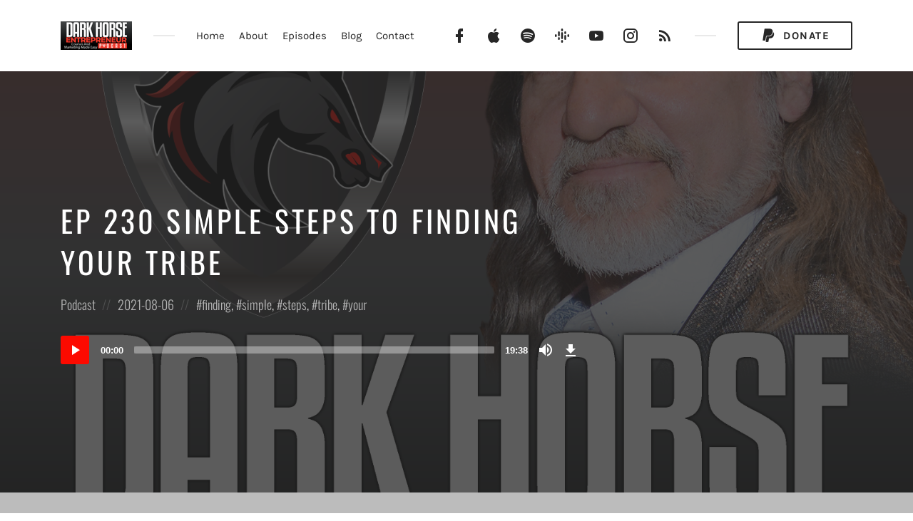

--- FILE ---
content_type: text/html; charset=UTF-8
request_url: https://darkhorseschooling.com/episode/ep-230-simple-steps-to-finding-your-tribe/
body_size: 33649
content:
<!DOCTYPE html>
<html lang="en-US" class="no-js">
<head>
<meta charset="UTF-8">
<meta name="viewport" content="width=device-width, initial-scale=1, shrink-to-fit=no">
<link rel="profile" href="https://gmpg.org/xfn/11">

<meta name='robots' content='index, follow, max-image-preview:large, max-snippet:-1, max-video-preview:-1' />
	<style></style>
	
	<!-- This site is optimized with the Yoast SEO Premium plugin v26.7 (Yoast SEO v26.8) - https://yoast.com/product/yoast-seo-premium-wordpress/ -->
	<title>EP 230 Simple Steps To Finding Your Tribe - Dark Horse Entrepreneur Schooling</title>
<link data-rocket-preload as="style" href="https://fonts.googleapis.com/css?family=Oswald%3A300%2C400%7CKarla%3A400%2C400italic%2C700&#038;subset=latin%2Clatin-ext&#038;display=swap" rel="preload">
<link href="https://fonts.googleapis.com/css?family=Oswald%3A300%2C400%7CKarla%3A400%2C400italic%2C700&#038;subset=latin%2Clatin-ext&#038;display=swap" media="print" onload="this.media=&#039;all&#039;" rel="stylesheet">
<noscript><link rel="stylesheet" href="https://fonts.googleapis.com/css?family=Oswald%3A300%2C400%7CKarla%3A400%2C400italic%2C700&#038;subset=latin%2Clatin-ext&#038;display=swap"></noscript>
<link crossorigin data-rocket-preload as="font" href="https://fonts.gstatic.com/s/karla/v31/qkB9XvYC6trAT55ZBi1ueQVIjQTD-JrIH2G7nytkHRyQ8p4wUje6bg.woff2" rel="preload">
<link crossorigin data-rocket-preload as="font" href="https://fonts.gstatic.com/s/oswald/v53/TK3IWkUHHAIjg75cFRf3bXL8LICs13Fv40pKlN4NNSeSASwcEWlWHYg.woff2" rel="preload">
<link crossorigin data-rocket-preload as="font" href="https://darkhorseschooling.com/wp-content/themes/castilo/assets/fonts/materialdesignicons-webfont.woff2?v=4.5.95" rel="preload">
<style id="wpr-usedcss">img.emoji{display:inline!important;border:none!important;box-shadow:none!important;height:1em!important;width:1em!important;margin:0 .07em!important;vertical-align:-.1em!important;background:0 0!important;padding:0!important}:where(.wp-block-button__link){border-radius:9999px;box-shadow:none;padding:calc(.667em + 2px) calc(1.333em + 2px);text-decoration:none}:where(.wp-block-calendar table:not(.has-background) th){background:#ddd}:where(.wp-block-columns){margin-bottom:1.75em}:where(.wp-block-columns.has-background){padding:1.25em 2.375em}:where(.wp-block-post-comments input[type=submit]){border:none}:where(.wp-block-cover-image:not(.has-text-color)),:where(.wp-block-cover:not(.has-text-color)){color:#fff}:where(.wp-block-cover-image.is-light:not(.has-text-color)),:where(.wp-block-cover.is-light:not(.has-text-color)){color:#000}:where(.wp-block-file){margin-bottom:1.5em}:where(.wp-block-file__button){border-radius:2em;display:inline-block;padding:.5em 1em}:where(.wp-block-file__button):is(a):active,:where(.wp-block-file__button):is(a):focus,:where(.wp-block-file__button):is(a):hover,:where(.wp-block-file__button):is(a):visited{box-shadow:none;color:#fff;opacity:.85;text-decoration:none}:where(.wp-block-latest-comments:not([style*=line-height] .wp-block-latest-comments__comment)){line-height:1.1}:where(.wp-block-latest-comments:not([style*=line-height] .wp-block-latest-comments__comment-excerpt p)){line-height:1.8}ul{box-sizing:border-box}:where(.wp-block-navigation.has-background .wp-block-navigation-item a:not(.wp-element-button)),:where(.wp-block-navigation.has-background .wp-block-navigation-submenu a:not(.wp-element-button)){padding:.5em 1em}:where(.wp-block-navigation .wp-block-navigation__submenu-container .wp-block-navigation-item a:not(.wp-element-button)),:where(.wp-block-navigation .wp-block-navigation__submenu-container .wp-block-navigation-submenu a:not(.wp-element-button)),:where(.wp-block-navigation .wp-block-navigation__submenu-container .wp-block-navigation-submenu button.wp-block-navigation-item__content),:where(.wp-block-navigation .wp-block-navigation__submenu-container .wp-block-pages-list__item button.wp-block-navigation-item__content){padding:.5em 1em}:where(p.has-text-color:not(.has-link-color)) a{color:inherit}:where(.wp-block-post-excerpt){margin-bottom:var(--wp--style--block-gap);margin-top:var(--wp--style--block-gap)}:where(.wp-block-preformatted.has-background){padding:1.25em 2.375em}:where(.wp-block-pullquote){margin:0 0 1em}:where(.wp-block-search__button){border:1px solid #ccc;padding:6px 10px}:where(.wp-block-search__button-inside .wp-block-search__inside-wrapper){border:1px solid #949494;box-sizing:border-box;padding:4px}:where(.wp-block-search__button-inside .wp-block-search__inside-wrapper) .wp-block-search__input{border:none;border-radius:0;padding:0 4px}:where(.wp-block-search__button-inside .wp-block-search__inside-wrapper) .wp-block-search__input:focus{outline:0}:where(.wp-block-search__button-inside .wp-block-search__inside-wrapper) :where(.wp-block-search__button){padding:4px 8px}:where(.wp-block-term-description){margin-bottom:var(--wp--style--block-gap);margin-top:var(--wp--style--block-gap)}:where(pre.wp-block-verse){font-family:inherit}.entry-content{counter-reset:footnotes}:root{--wp--preset--font-size--normal:16px;--wp--preset--font-size--huge:42px}.screen-reader-text{border:0;clip:rect(1px,1px,1px,1px);-webkit-clip-path:inset(50%);clip-path:inset(50%);height:1px;margin:-1px;overflow:hidden;padding:0;position:absolute;width:1px;word-wrap:normal!important}.screen-reader-text:focus{background-color:#ddd;clip:auto!important;-webkit-clip-path:none;clip-path:none;color:#444;display:block;font-size:1em;height:auto;left:5px;line-height:normal;padding:15px 23px 14px;text-decoration:none;top:5px;width:auto;z-index:100000}html :where(.has-border-color){border-style:solid}html :where([style*=border-top-color]){border-top-style:solid}html :where([style*=border-right-color]){border-right-style:solid}html :where([style*=border-bottom-color]){border-bottom-style:solid}html :where([style*=border-left-color]){border-left-style:solid}html :where([style*=border-width]){border-style:solid}html :where([style*=border-top-width]){border-top-style:solid}html :where([style*=border-right-width]){border-right-style:solid}html :where([style*=border-bottom-width]){border-bottom-style:solid}html :where([style*=border-left-width]){border-left-style:solid}html :where(img[class*=wp-image-]){height:auto;max-width:100%}:where(figure){margin:0 0 1em}html :where(.is-position-sticky){--wp-admin--admin-bar--position-offset:var(--wp-admin--admin-bar--height,0px)}@media screen and (max-width:600px){html :where(.is-position-sticky){--wp-admin--admin-bar--position-offset:0px}}.mejs-container{clear:both;max-width:100%}.mejs-container *{font-family:Helvetica,Arial}.mejs-container,.mejs-container .mejs-controls{background:#222}.mejs-time{font-weight:400;word-wrap:normal}.mejs-controls .mejs-time-rail .mejs-time-loaded{background:#fff}.mejs-controls .mejs-time-rail .mejs-time-current{background:#0073aa}.mejs-controls .mejs-time-rail .mejs-time-total{background:rgba(255,255,255,.33)}.mejs-controls .mejs-time-rail span{border-radius:0}.mejs-controls button:hover{border:none;-webkit-box-shadow:none;box-shadow:none}.wp-video-shortcode video,video.wp-video-shortcode{max-width:100%;display:inline-block}form.formkit-form[data-format=inline]{margin-left:auto;margin-right:auto;margin-bottom:20px}@media only screen and (min-width:482px){form.formkit-form[data-format=inline]{margin-bottom:30px}}body{--wp--preset--color--black:#000000;--wp--preset--color--cyan-bluish-gray:#abb8c3;--wp--preset--color--white:#ffffff;--wp--preset--color--pale-pink:#f78da7;--wp--preset--color--vivid-red:#cf2e2e;--wp--preset--color--luminous-vivid-orange:#ff6900;--wp--preset--color--luminous-vivid-amber:#fcb900;--wp--preset--color--light-green-cyan:#7bdcb5;--wp--preset--color--vivid-green-cyan:#00d084;--wp--preset--color--pale-cyan-blue:#8ed1fc;--wp--preset--color--vivid-cyan-blue:#0693e3;--wp--preset--color--vivid-purple:#9b51e0;--wp--preset--gradient--vivid-cyan-blue-to-vivid-purple:linear-gradient(135deg,rgba(6, 147, 227, 1) 0%,rgb(155, 81, 224) 100%);--wp--preset--gradient--light-green-cyan-to-vivid-green-cyan:linear-gradient(135deg,rgb(122, 220, 180) 0%,rgb(0, 208, 130) 100%);--wp--preset--gradient--luminous-vivid-amber-to-luminous-vivid-orange:linear-gradient(135deg,rgba(252, 185, 0, 1) 0%,rgba(255, 105, 0, 1) 100%);--wp--preset--gradient--luminous-vivid-orange-to-vivid-red:linear-gradient(135deg,rgba(255, 105, 0, 1) 0%,rgb(207, 46, 46) 100%);--wp--preset--gradient--very-light-gray-to-cyan-bluish-gray:linear-gradient(135deg,rgb(238, 238, 238) 0%,rgb(169, 184, 195) 100%);--wp--preset--gradient--cool-to-warm-spectrum:linear-gradient(135deg,rgb(74, 234, 220) 0%,rgb(151, 120, 209) 20%,rgb(207, 42, 186) 40%,rgb(238, 44, 130) 60%,rgb(251, 105, 98) 80%,rgb(254, 248, 76) 100%);--wp--preset--gradient--blush-light-purple:linear-gradient(135deg,rgb(255, 206, 236) 0%,rgb(152, 150, 240) 100%);--wp--preset--gradient--blush-bordeaux:linear-gradient(135deg,rgb(254, 205, 165) 0%,rgb(254, 45, 45) 50%,rgb(107, 0, 62) 100%);--wp--preset--gradient--luminous-dusk:linear-gradient(135deg,rgb(255, 203, 112) 0%,rgb(199, 81, 192) 50%,rgb(65, 88, 208) 100%);--wp--preset--gradient--pale-ocean:linear-gradient(135deg,rgb(255, 245, 203) 0%,rgb(182, 227, 212) 50%,rgb(51, 167, 181) 100%);--wp--preset--gradient--electric-grass:linear-gradient(135deg,rgb(202, 248, 128) 0%,rgb(113, 206, 126) 100%);--wp--preset--gradient--midnight:linear-gradient(135deg,rgb(2, 3, 129) 0%,rgb(40, 116, 252) 100%);--wp--preset--font-size--small:13px;--wp--preset--font-size--medium:20px;--wp--preset--font-size--large:36px;--wp--preset--font-size--x-large:42px;--wp--preset--spacing--20:0.44rem;--wp--preset--spacing--30:0.67rem;--wp--preset--spacing--40:1rem;--wp--preset--spacing--50:1.5rem;--wp--preset--spacing--60:2.25rem;--wp--preset--spacing--70:3.38rem;--wp--preset--spacing--80:5.06rem;--wp--preset--shadow--natural:6px 6px 9px rgba(0, 0, 0, .2);--wp--preset--shadow--deep:12px 12px 50px rgba(0, 0, 0, .4);--wp--preset--shadow--sharp:6px 6px 0px rgba(0, 0, 0, .2);--wp--preset--shadow--outlined:6px 6px 0px -3px rgba(255, 255, 255, 1),6px 6px rgba(0, 0, 0, 1);--wp--preset--shadow--crisp:6px 6px 0px rgba(0, 0, 0, 1)}:where(.is-layout-flex){gap:.5em}:where(.is-layout-grid){gap:.5em}:where(.wp-block-post-template.is-layout-flex){gap:1.25em}:where(.wp-block-post-template.is-layout-grid){gap:1.25em}:where(.wp-block-columns.is-layout-flex){gap:2em}:where(.wp-block-columns.is-layout-grid){gap:2em}@font-face{font-display:swap;font-family:Karla;font-style:normal;font-weight:400;src:url(https://fonts.gstatic.com/s/karla/v31/qkB9XvYC6trAT55ZBi1ueQVIjQTD-JrIH2G7nytkHRyQ8p4wUje6bg.woff2) format('woff2');unicode-range:U+0000-00FF,U+0131,U+0152-0153,U+02BB-02BC,U+02C6,U+02DA,U+02DC,U+0304,U+0308,U+0329,U+2000-206F,U+2074,U+20AC,U+2122,U+2191,U+2193,U+2212,U+2215,U+FEFF,U+FFFD}@font-face{font-display:swap;font-family:Karla;font-style:normal;font-weight:700;src:url(https://fonts.gstatic.com/s/karla/v31/qkB9XvYC6trAT55ZBi1ueQVIjQTD-JrIH2G7nytkHRyQ8p4wUje6bg.woff2) format('woff2');unicode-range:U+0000-00FF,U+0131,U+0152-0153,U+02BB-02BC,U+02C6,U+02DA,U+02DC,U+0304,U+0308,U+0329,U+2000-206F,U+2074,U+20AC,U+2122,U+2191,U+2193,U+2212,U+2215,U+FEFF,U+FFFD}@font-face{font-display:swap;font-family:Oswald;font-style:normal;font-weight:300;src:url(https://fonts.gstatic.com/s/oswald/v53/TK3IWkUHHAIjg75cFRf3bXL8LICs13Fv40pKlN4NNSeSASwcEWlWHYg.woff2) format('woff2');unicode-range:U+0000-00FF,U+0131,U+0152-0153,U+02BB-02BC,U+02C6,U+02DA,U+02DC,U+0304,U+0308,U+0329,U+2000-206F,U+2074,U+20AC,U+2122,U+2191,U+2193,U+2212,U+2215,U+FEFF,U+FFFD}@font-face{font-display:swap;font-family:Oswald;font-style:normal;font-weight:400;src:url(https://fonts.gstatic.com/s/oswald/v53/TK3IWkUHHAIjg75cFRf3bXL8LICs13Fv40pKlN4NNSeSASwcEWlWHYg.woff2) format('woff2');unicode-range:U+0000-00FF,U+0131,U+0152-0153,U+02BB-02BC,U+02C6,U+02DA,U+02DC,U+0304,U+0308,U+0329,U+2000-206F,U+2074,U+20AC,U+2122,U+2191,U+2193,U+2212,U+2215,U+FEFF,U+FFFD}*,::after,::before{box-sizing:border-box}html{font-family:sans-serif;line-height:1.15;-webkit-text-size-adjust:100%;-ms-text-size-adjust:100%;-ms-overflow-style:scrollbar;-webkit-tap-highlight-color:transparent}@-ms-viewport{width:device-width}article,aside,figure,footer,header,main,nav,section{display:block}body{margin:0;font-family:-apple-system,BlinkMacSystemFont,"Segoe UI",Roboto,"Helvetica Neue",Arial,sans-serif,"Apple Color Emoji","Segoe UI Emoji","Segoe UI Symbol","Noto Color Emoji";font-size:1rem;font-weight:400;line-height:1.5;color:#212529;text-align:left;background-color:#fff}h1,h2,h3,h5{margin-top:0;margin-bottom:.5rem}p{margin-top:0;margin-bottom:1rem}address{margin-bottom:1rem;font-style:normal;line-height:inherit}dl,ul{margin-top:0;margin-bottom:1rem}ul ul{margin-bottom:0}a{color:#007bff;text-decoration:none;background-color:transparent;-webkit-text-decoration-skip:objects}a:hover{color:#0056b3;text-decoration:underline}a:not([href]):not([tabindex]){color:inherit;text-decoration:none}a:not([href]):not([tabindex]):focus,a:not([href]):not([tabindex]):hover{color:inherit;text-decoration:none}a:not([href]):not([tabindex]):focus{outline:0}code,samp{font-family:SFMono-Regular,Menlo,Monaco,Consolas,"Liberation Mono","Courier New",monospace;font-size:1em}figure{margin:0 0 1rem}img{vertical-align:middle;border-style:none}svg{overflow:hidden;vertical-align:middle}table{border-collapse:collapse}label{display:inline-block;margin-bottom:.5rem}button{border-radius:0}button:focus{outline:dotted 1px;outline:-webkit-focus-ring-color auto 5px}button,input,optgroup,select,textarea{margin:0;font-family:inherit;font-size:inherit;line-height:inherit}button,input{overflow:visible}button,select{text-transform:none}[type=submit],button,html [type=button]{-webkit-appearance:button}[type=button]::-moz-focus-inner,[type=submit]::-moz-focus-inner,button::-moz-focus-inner{padding:0;border-style:none}input[type=checkbox],input[type=radio]{box-sizing:border-box;padding:0}input[type=time]{-webkit-appearance:listbox}textarea{overflow:auto;resize:vertical}fieldset{min-width:0;padding:0;margin:0;border:0}legend{display:block;width:100%;max-width:100%;padding:0;margin-bottom:.5rem;font-size:1.5rem;line-height:inherit;color:inherit;white-space:normal}progress{vertical-align:baseline}[type=number]::-webkit-inner-spin-button,[type=number]::-webkit-outer-spin-button{height:auto}[type=search]{outline-offset:-2px;-webkit-appearance:none}[type=search]::-webkit-search-cancel-button,[type=search]::-webkit-search-decoration{-webkit-appearance:none}::-webkit-file-upload-button{font:inherit;-webkit-appearance:button}template{display:none}[hidden]{display:none!important}html{box-sizing:border-box;-ms-overflow-style:scrollbar}*,::after,::before{box-sizing:inherit}.container{width:100%;padding-right:15px;padding-left:15px;margin-right:auto;margin-left:auto}@media (min-width:576px){.container{max-width:540px}}@media (min-width:768px){.container{max-width:720px}}@media (min-width:992px){.container{max-width:960px}}@media (min-width:1200px){.container{max-width:1140px}}.row{display:-ms-flexbox;display:flex;-ms-flex-wrap:wrap;flex-wrap:wrap;margin-right:-15px;margin-left:-15px}.col,.col-12,.col-auto,.col-lg,.col-lg-3,.col-lg-6,.col-lg-9,.col-lg-auto,.col-md,.col-md-4,.col-md-6,.col-md-8,.col-md-auto,.col-sm-auto,.col-xl-5,.col-xl-8{position:relative;width:100%;min-height:1px;padding-right:15px;padding-left:15px}.col{-ms-flex-preferred-size:0;flex-basis:0;-ms-flex-positive:1;flex-grow:1;max-width:100%}.col-auto{-ms-flex:0 0 auto;flex:0 0 auto;width:auto;max-width:none}.col-12{-ms-flex:0 0 100%;flex:0 0 100%;max-width:100%}.order-first{-ms-flex-order:-1;order:-1}.order-2{-ms-flex-order:2;order:2}.order-3{-ms-flex-order:3;order:3}.order-4{-ms-flex-order:4;order:4}.order-5{-ms-flex-order:5;order:5}@media (min-width:576px){.col-sm-auto{-ms-flex:0 0 auto;flex:0 0 auto;width:auto;max-width:none}.order-sm-2{-ms-flex-order:2;order:2}.order-sm-3{-ms-flex-order:3;order:3}.order-sm-4{-ms-flex-order:4;order:4}}@media (min-width:768px){.col-md{-ms-flex-preferred-size:0;flex-basis:0;-ms-flex-positive:1;flex-grow:1;max-width:100%}.col-md-auto{-ms-flex:0 0 auto;flex:0 0 auto;width:auto;max-width:none}.col-md-4{-ms-flex:0 0 33.333333%;flex:0 0 33.333333%;max-width:33.333333%}.col-md-6{-ms-flex:0 0 50%;flex:0 0 50%;max-width:50%}.col-md-8{-ms-flex:0 0 66.666667%;flex:0 0 66.666667%;max-width:66.666667%}.order-md-1{-ms-flex-order:1;order:1}}@media (min-width:992px){.col-lg{-ms-flex-preferred-size:0;flex-basis:0;-ms-flex-positive:1;flex-grow:1;max-width:100%}.col-lg-auto{-ms-flex:0 0 auto;flex:0 0 auto;width:auto;max-width:none}.col-lg-3{-ms-flex:0 0 25%;flex:0 0 25%;max-width:25%}.col-lg-6{-ms-flex:0 0 50%;flex:0 0 50%;max-width:50%}.col-lg-9{-ms-flex:0 0 75%;flex:0 0 75%;max-width:75%}.order-lg-2{-ms-flex-order:2;order:2}.order-lg-3{-ms-flex-order:3;order:3}.order-lg-4{-ms-flex-order:4;order:4}}@media (min-width:1200px){.col-xl-5{-ms-flex:0 0 41.666667%;flex:0 0 41.666667%;max-width:41.666667%}.col-xl-8{-ms-flex:0 0 66.666667%;flex:0 0 66.666667%;max-width:66.666667%}.offset-xl-2{margin-left:16.666667%}}.align-items-center{-ms-flex-align:center!important;align-items:center!important}@font-face{font-display:swap;font-family:"Material Design Icons";src:url("https://darkhorseschooling.com/wp-content/themes/castilo/assets/fonts/materialdesignicons-webfont.eot?v=4.5.95");src:url("https://darkhorseschooling.com/wp-content/themes/castilo/assets/fonts/materialdesignicons-webfont.eot?#iefix&v=4.5.95") format("embedded-opentype"),url("https://darkhorseschooling.com/wp-content/themes/castilo/assets/fonts/materialdesignicons-webfont.woff2?v=4.5.95") format("woff2"),url("https://darkhorseschooling.com/wp-content/themes/castilo/assets/fonts/materialdesignicons-webfont.woff?v=4.5.95") format("woff"),url("https://darkhorseschooling.com/wp-content/themes/castilo/assets/fonts/materialdesignicons-webfont.ttf?v=4.5.95") format("truetype");font-weight:400;font-style:normal}.mdi:before{display:inline-block;font:24px/1 "Material Design Icons";font-size:inherit;text-rendering:auto;line-height:inherit;-webkit-font-smoothing:antialiased;-moz-osx-font-smoothing:grayscale}.mdi-arrow-left::before{content:"\F04D"}.mdi-arrow-right::before{content:"\F054"}.mdi-facebook::before{content:"\F20C"}.mdi-magnify::before{content:"\F349"}.mdi-paypal::before{content:"\F882"}.mdi-pinterest::before{content:"\F407"}.mdi-twitter::before{content:"\F544"}html{background-color:#fff;font-size:14px}@media (min-width:768px){html{font-size:15px}}body{font-family:-apple-system,BlinkMacSystemFont,"Segoe UI",Roboto,Oxygen-Sans,Ubuntu,Cantarell,"Helvetica Neue",sans-serif;color:#262626;overflow-x:hidden}.default-theme-fonts{font-family:Karla,sans-serif}h1,h2,h3,h5{font-weight:400;text-rendering:optimizeLegibility;-moz-osx-font-smoothing:grayscale;line-height:1.5;-epub-hyphens:auto;-ms-hyphens:auto;-webkit-hyphens:auto;hyphens:auto;overflow-wrap:break-word;word-wrap:break-word}.default-theme-fonts h1,.default-theme-fonts h2,.default-theme-fonts h3,.default-theme-fonts h5{font-family:Oswald,serif}h1{font-size:2.8rem;line-height:1.4;text-transform:uppercase;margin:0 0 .5em}h2{font-size:2.4rem;margin:0 0 .5em}h3{font-size:2rem;margin:0 0 .7em}h5{font-size:1.4rem;margin:0 0 1.625rem}.default-theme-fonts h1,.default-theme-fonts h2{letter-spacing:.1em}h1 a,h2 a,h3 a,h5 a{font-weight:inherit}h1 a,h1 a:focus,h1 a:hover,h2 a,h2 a:focus,h2 a:hover,h3 a,h3 a:focus,h3 a:hover,h5 a,h5 a:focus,h5 a:hover{color:inherit;text-decoration:none}dl,form,p,table,ul{margin:0 0 1.625em}p:empty{display:none}ul{list-style-type:disc}ul ul{padding-left:1em}ul ul{list-style-type:circle}ul ul{font-size:inherit;margin:.33333em 0}dt{font-weight:700}li{margin-bottom:.2em}figure{margin:0}table{border-collapse:collapse;border-spacing:0;border-width:0;width:100%}fieldset{border-width:0;clear:both;margin:0 0 1.65em;padding:0}fieldset>:last-child{margin-bottom:0}legend{border-bottom:1px solid #ddd;color:#262626;font-size:1.3rem;font-weight:700;line-height:1.625;margin-bottom:1.625em;padding-bottom:.53846154em;text-transform:uppercase;width:100%}em{font-style:italic}address{margin:0 0 1.625em}code,samp,tt{font-family:Menlo,Monaco,Consolas,"Courier New",monospace;-webkit-hyphens:none;hyphens:none;-ms-hyphens:none}img{border:0;height:auto;-ms-interpolation-mode:bicubic;max-width:100%;vertical-align:middle}small{font-size:80%}video{height:auto;max-width:100%;margin-bottom:1.65rem;border-radius:3px}iframe,object{margin-bottom:1.5em;max-width:100%}a,a:hover{color:#c0a}a{text-decoration:none}a:focus{outline:dotted thin}a:focus,a:hover{text-decoration:underline}.podcast-episode-player .play-episode span:before,.post-listing .entry-title:before,.widget_categories li:after,.widget_categories li:before{display:inline-block;font:1em/1 "Material Design Icons";text-rendering:auto;-webkit-font-smoothing:antialiased;-moz-osx-font-smoothing:grayscale}.screen-reader-text{position:absolute;width:1px;height:1px;padding:0;margin:-1px;overflow:hidden;clip:rect(0,0,0,0);border:0}.entry-content:after{content:"";display:table;clear:both}.gallery{margin:0 -1.1666667% 1.65rem;padding:0}.gallery .gallery-item{display:inline-block;margin:0;max-width:33.33%;padding:0 1.1400652% 2.2801304%;text-align:center;vertical-align:top;width:100%}.gallery .gallery-item .gallery-icon a{display:block}.gallery .gallery-item img{border-radius:3px}.gallery-columns-2 .gallery-item{max-width:50%}.podcast-episode-player audio,.wp-audio-shortcode>audio{opacity:0;visibility:hidden}.podcast-episode-player audio,.wp-audio-shortcode>audio{min-height:40px;max-height:40px;display:block}.padding-top-bottom{padding-top:3rem;padding-bottom:3rem}.single-episode #featured.padding-top-bottom{padding-top:8rem;padding-bottom:8rem}.margin-top{margin-top:3rem}.margin-bottom{margin-bottom:3rem}.no-margin-bottom{margin-bottom:0}.featured-content,.sales-box{position:relative;background-size:cover;background-repeat:no-repeat;background-position:center center}.featured-content,.featured-content:after,.sales-box,.sales-box:after{background-color:#262626}.featured-content:after,.sales-box:after{content:'';position:absolute;top:0;left:0;width:100%;height:100%;z-index:1;pointer-events:none}.featured-content:after{opacity:.75}.sales-box:after{opacity:.8}.featured-content .container,.sales-box .container{position:relative;z-index:2}.sales-box{color:#fff;text-align:center}.footer-sticky .sales-box{position:relative;z-index:1}.sales-box .cover-image{display:block;width:50%;margin:0 auto 1.65em}.sales-box p:last-child{margin-bottom:0}@media (min-width:768px){.sales-box .cover-image{width:100%;margin:0 auto}}.sales-box .cover-image>img{display:block;width:100%}.featured-content{color:#fff}.featured-content{overflow:hidden}.footer-sticky .featured-content{position:relative;z-index:1}.featured-content .entry-title:last-child,.featured-content p:last-child,.featured-content p>.button:last-child{margin-bottom:0}.featured-content p>.button:last-child{margin-right:0}.featured-content .categories{margin-bottom:1rem}.featured-content .entry-title{margin-bottom:1.8rem}.single-episode .featured-content .entry-title{margin-bottom:1.2rem}.single-episode .featured-content .entry-meta{margin-bottom:2rem;opacity:.8}.single-episode .featured-content .entry-meta~iframe,.single-episode .featured-content .podcast-episode-player .castilo-mejs-container,.single-episode .featured-content .podcast-episode:last-child .podcast-episode-player,.single-episode .featured-content .wp-audio-shortcode{margin-bottom:0}.single-episode.video-is-sticky #featured{z-index:3;overflow:visible}.single-episode.video-is-sticky #featured .podcast-episode-player{position:fixed;bottom:0;right:0;width:240px;overflow:hidden;visibility:hidden}.single-episode.video-is-sticky #featured .podcast-episode-player.state-paused,.single-episode.video-is-sticky #featured .podcast-episode-player.state-playing{visibility:visible}@media (min-width:480px){.single-episode.video-is-sticky #featured .podcast-episode-player{width:300px}}@media (min-width:992px){.align-items-lg-center{-ms-flex-align:center!important;align-items:center!important}.padding-top-bottom{padding-top:4rem;padding-bottom:4rem}.single-episode #featured.padding-top-bottom{padding-top:10rem;padding-bottom:10rem}.margin-top{margin-top:4rem}.margin-bottom{margin-bottom:4rem}.single-episode.episode-type-video #featured .col-12.col-lg-6.col-xl-5{padding-right:30px}.single-episode.episode-type-video:not(.video-is-sticky) #featured .podcast-episode-player{position:absolute;top:50%;right:-100%;width:480px;height:270px;margin:-147px 15px 0 0;overflow:hidden}.single-episode.video-is-sticky #featured .podcast-episode-player{width:420px}}@media (min-width:1200px){.padding-top-bottom{padding-top:5.3333rem;padding-bottom:5.3333rem}.single-episode #featured.padding-top-bottom{padding-top:12rem;padding-bottom:12rem}.margin-top{margin-top:5.3333rem}.margin-bottom{margin-bottom:5.3333rem}.single-episode.episode-type-video:not(.video-is-sticky) #featured .podcast-episode-player{width:640px;height:360px;margin-top:-180px;margin-right:-175px}.single-episode.video-is-sticky #featured .podcast-episode-player{width:520px}}.episode-type-video #featured .podcast-episode-player{position:relative}.podcast-episode-player .play-episode{position:absolute;z-index:2;left:0;top:0;width:100%;max-width:640px;height:100%;display:none;background-position:center center;background-repeat:no-repeat;background-size:cover;color:#fff;text-decoration:none;text-transform:uppercase}.podcast-episode-player .play-episode:focus:hover{outline:0}.podcast-episode-player.state-init .play-episode{display:flex;align-items:center;justify-content:center}.podcast-episode-player .play-episode span{display:inline-block;padding:16px 38px;color:#262626;font-weight:600;background-color:#fff;background-color:rgba(255,255,255,.8);border-radius:3px}.podcast-episode-player.state-init .play-episode span{transition:background-color .2s}.podcast-episode-player .play-episode:focus span,.podcast-episode-player .play-episode:hover span{background-color:#fff}.podcast-episode-player .play-episode span:before{content:'\F40A';font-size:24px;line-height:12px;vertical-align:-35%}.add-separator{position:relative;padding-bottom:5px;border-bottom:2px solid #e6e6e6;border-bottom:2px solid rgba(38,38,38,.1)}.add-separator span{position:relative;display:inline-block}.add-separator span:after{content:'';position:absolute;bottom:-7px;left:0;width:100%;height:2px;background-color:#c0a}.add-separator em{font-style:normal;color:#c0a}label{display:block;color:#444;font-weight:700;margin-bottom:.3em}input,select,textarea{background-color:#fafafa;border-radius:0;font-size:1.6rem;line-height:1.625;margin:0;max-width:100%;vertical-align:baseline}input{line-height:normal}input,select,textarea{background-image:-webkit-linear-gradient(rgba(255,255,255,0),rgba(255,255,255,0));border:1px solid #ddd;-webkit-transition:border-color .2s;-o-transition:border-color .2s;transition:border-color .2s}button[disabled],input[disabled],select[disabled],textarea[disabled]{cursor:default;opacity:.5}input[type=checkbox],input[type=radio]{border-width:0;display:inline-block;margin-right:.3em;padding:0;position:relative}input[type=search]{-webkit-box-sizing:border-box;box-sizing:border-box;-webkit-appearance:textfield}input[type=search]::-webkit-search-decoration{-webkit-appearance:none}button::-moz-focus-inner,input::-moz-focus-inner{border:0;padding:0}input[type=email],input[type=number],input[type=password],input[type=search],input[type=text],input[type=time],input[type=url],select,textarea{background-color:#fff;color:#262626;font-size:1rem;line-height:1.3em;margin-bottom:1.25em;padding:.8835em 1em;border:2px solid #e6e6e6;border:2px solid rgba(38,38,38,.1);width:100%;border-radius:3px;text-align:left}input[type=email]:focus,input[type=number]:focus,input[type=password]:focus,input[type=search]:focus,input[type=text]:focus,input[type=time]:focus,input[type=url]:focus,select:focus,textarea:focus{border:2px solid #ccc;border:2px solid rgba(38,38,38,.25)}select{-webkit-appearance:none;-moz-appearance:none;max-width:300px;background-image:url([data-uri]);background-repeat:no-repeat;background-position:100% 50%;padding:.8635em 2.2rem .8635em 1em}select::-ms-expand{display:none}textarea{max-width:800px;overflow:auto;resize:vertical;vertical-align:top}input[type=search]{-webkit-appearance:textfield}input[type=search]::-webkit-search-cancel-button,input[type=search]::-webkit-search-decoration{-webkit-appearance:none}::-webkit-input-placeholder{color:#aaa}::-moz-placeholder{color:#aaa;opacity:1}.button,button,input[type=button],input[type=submit]{display:inline-block;background:0 0;background-image:-webkit-linear-gradient(rgba(0,0,0,0),rgba(0,0,0,0));background-color:#000;background-color:transparent;color:#262626;font-size:1rem;font-weight:700;text-align:center;text-decoration:none;text-transform:uppercase;letter-spacing:.1em;line-height:1.3;margin:0 .4em .6em 0;padding:.8835em 2.7em;cursor:pointer;border:2px solid #262626;border-radius:3px;outline:0;opacity:1;-webkit-transition:color .1s,background-color .1s,border-color .1s;-o-transition:color .1s,background-color .1s,border-color .1s;transition:color .1s,background-color .1s,border-color .1s}.button:hover,button:hover,input.button:focus,input[type=button]:hover,input[type=submit]:hover{border-color:#262626;background-color:#262626;color:#fff;text-decoration:none}.button:active,.button:focus,button:active,button:focus,input[type=button]:active,input[type=button]:focus,input[type=submit]:focus{opacity:.8;text-decoration:none}.button-white,button.button-white,input[type=button].button-white,input[type=submit].button-white{border-color:#fff;color:#fff}.button-white:focus,.button-white:hover,button.button-white:focus,button.button-white:hover,input[type=button].button-white:focus,input[type=button].button-white:hover,input[type=submit].button-white:focus,input[type=submit].button-white:hover{border-color:#fff;background-color:#fff;color:#262626}.button-small{padding:.55em 2em}.button.underline{font-size:.85rem;padding:.2em;border-width:2px 0;border-top-color:transparent;border-radius:0}.button .mdi,button .mdi{font-size:1.5em;line-height:.5em;vertical-align:-27.5%}.button .mdi,button .mdi{margin-right:.1em}.button.underline .mdi{font-size:16px;vertical-align:-25%}.widget{margin-bottom:2.667rem}.widget ul{padding-left:0;margin-bottom:0;list-style:none}.widget li{margin-left:0;margin-top:.5em;margin-bottom:.5em;list-style:none}.widget ul a{color:#262626;text-decoration:none}.widget ul a:focus,.widget ul a:hover{color:#c0a}.widget ul ul{padding-left:1.1em}.widget table{margin-bottom:0}.widget_search .widget-title{display:none}.widget .searchform,.widget .searchform input{margin-bottom:0}.searchform{position:relative}.searchform button{position:absolute;top:0;right:0;width:2.6em;height:3.4em;line-height:3.5em;padding:0;border:0;margin:0;text-align:center;text-transform:none;background-color:transparent;color:inherit;-webkit-transition:none;-o-transition:none;transition:none}.searchform button:focus{outline:0}.searchform input{padding-right:3em;margin-bottom:0}.widget_categories form,.widget_categories select{margin-bottom:0}.widget_categories li:after,.widget_categories li:before{display:inline-block;font-size:20px;line-height:.5em;vertical-align:-20%;margin-right:.3em}.widget_categories li:before{content:"\F24B"}.widget_media_gallery .gallery{margin-bottom:0}#sidebar .widget{padding:1.5rem;border:2px solid #e6e6e6;border:2px solid rgba(38,38,38,.1);border-radius:3px}#sidebar .widget_search{padding:0;border:0;border-radius:0}#top{padding-top:2rem;padding-bottom:2rem;background-color:#fff}@media (max-width:991px){.footer-sticky #top{position:relative;z-index:1}}@media (min-width:992px){.navbar-is-sticky #top{position:fixed;top:0;right:0;left:0;z-index:70;padding-top:1rem;padding-bottom:1rem;-webkit-box-shadow:0 5px 10px -5px rgba(32,32,32,.07);box-shadow:0 5px 10px -5px rgba(32,32,32,.07)}.navbar-is-sticky #featured{margin-top:91px}}#top .row{position:relative}.site-title h1{margin-bottom:0;font-size:1em;line-height:1}.site-title h1 a{display:inline-block;text-decoration:none}.site-title h1 img{display:inline-block}.site-title .text{font-weight:400;font-size:1.5rem;line-height:1;letter-spacing:0;text-transform:uppercase}.no-js .site-menu-toggle,.site-menu-toggle{display:none}#site-menu a{color:inherit;-webkit-transition:color .1s;-o-transition:color .1s;transition:color .1s}#site-menu li,#site-menu ul ul{margin:0}#site-menu a:focus,#site-menu a:hover{color:#999}#site-menu .menu-item-has-children{position:relative}@media (max-width:991px){.site-menu-toggle{display:block}.site-menu-toggle a{display:inline-block;width:30px;text-align:center;color:inherit}#top .site-menu-toggle a:before{content:'\F35C';display:inline-block;font:24px/30px "Material Design Icons";text-rendering:auto;-webkit-font-smoothing:antialiased;-moz-osx-font-smoothing:grayscale}#site-menu{display:none}.mobile-menu-opened #site-menu{display:block}#site-menu ul{padding-left:0;list-style:none}#site-menu>ul{margin-top:2rem;margin-bottom:0}#site-menu li{border-top:1px solid #e6e6e6;border-top:1px solid rgba(38,38,38,.1)}#site-menu a{display:block;padding:10px 15px;text-decoration:none}#site-menu ul ul a{padding-left:30px}#site-menu ul ul ul a{padding-left:45px}#site-menu ul ul ul ul a{padding-left:60px}#site-menu .menu-item-has-children>a:first-child{padding-right:35px}#site-menu .menu-item-has-children .menu-expand{position:absolute;top:0;right:0;padding:7px 10px;color:#262a2c;font-size:18px;text-align:center}.no-js #site-menu .menu-item-has-children .menu-expand{display:none}#site-menu .menu-item-has-children .menu-expand:before{content:none}#site-menu .menu-item-has-children .menu-expand:after{content:"\F35D";font:18px/1 "Material Design Icons";text-rendering:auto;-webkit-font-smoothing:antialiased;-moz-osx-font-smoothing:grayscale}#site-menu .menu-item-has-children.collapse>.menu-expand:after{content:"\F360"}#site-menu .menu-expand{position:absolute;top:0;right:0}#site-menu .menu-item-has-children ul{display:none}#site-menu .menu-item-has-children.collapse>ul{display:block}}@media (min-width:992px){#site-menu ul{padding-left:0;margin-bottom:0;list-style:none}#site-menu>ul{position:relative;padding-left:20px}#site-menu>ul:after{content:'';position:absolute;top:50%;left:-10px;width:20px;height:2px;margin-top:-1px;background-color:#262626;background-color:rgba(38,38,38,.1)}#site-menu li{display:inline-block}#site-menu a{display:block;padding:4px 8px;text-decoration:none}#site-menu .menu-expand{display:none}#site-menu nav>ul>.current-menu-parent>a{position:relative}#site-menu .menu-item-has-children ul{visibility:hidden;position:absolute;z-index:97;top:100%;right:50%;width:13rem;margin-top:.5rem;margin-right:-6.5rem;padding-top:20px;text-align:center;background-color:#fff;opacity:0;-webkit-box-shadow:0 5px 10px -5px rgba(32,32,32,.07);box-shadow:0 5px 10px -5px rgba(32,32,32,.07);border-radius:0 0 3px 3px}#site-menu .menu-item-has-children ul:before{content:'';position:absolute;z-index:98;top:10px;left:50%;width:2px;height:20px;margin-left:-1px;background-color:#262626;background-color:rgba(38,38,38,.1)}#site-menu .menu-item-has-children.hover>ul{visibility:visible;margin-top:0;opacity:1}.csstransitions #site-menu li.menu-item-has-children ul{-webkit-transition:opacity .2s,visibility .2s,margin .2s;-o-transition:opacity .2s,visibility .2s,margin .2s;transition:opacity .2s,visibility .2s,margin .2s;-webkit-transition-delay:.1s;-o-transition-delay:.1s;transition-delay:.1s}#site-menu .menu-item-has-children .menu-item-has-children>ul{top:-1rem;left:100%;margin:0;padding-top:0;font-size:1em;border-radius:3px}#site-menu .menu-item-has-children .menu-item-has-children:first-child>ul{top:0}#site-menu .menu-item-has-children .menu-item-has-children ul:before{content:none}#site-menu .menu-item-has-children li{display:block;background-color:#fff}#site-menu .menu-item-has-children li:first-child{padding-top:1rem;border-radius:3px 3px 0 0}#site-menu .menu-item-has-children li:last-child{padding-bottom:1rem;border-radius:0 0 3px 3px}#site-menu .menu-item-has-children li a{display:block;padding:.5rem;margin:0}#site-menu .menu-item-has-children li .menu-expand{display:none}}@media (min-width:1200px){#site-menu>ul{padding-left:50px}#site-menu>ul:after{left:0;width:30px}#site-menu a{padding-left:10px;padding-right:10px}}@media (max-width:767px){#sidebar{margin-top:2.667rem}.site-title{position:relative}.site-title h1{padding-right:2.75rem}#social-links-menu{display:none}#social-links-menu ul{padding-top:10px;text-align:center;border-top:1px solid #e6e6e6;border-top:1px solid rgba(38,38,38,.1)}.mobile-menu-opened #social-links-menu{display:block}}@media (min-width:768px) and (max-width:991px){#social-links-menu ul{position:relative;padding-right:20px}#social-links-menu ul:after{content:'';position:absolute;top:50%;right:-10px;width:20px;height:2px;margin-top:-1px;background-color:#262626;background-color:rgba(38,38,38,.1)}}.social-navigation{padding-left:0;margin-bottom:0;list-style:none}.social-navigation li{display:inline-block;margin-bottom:0}.social-navigation a{line-height:1;color:inherit;text-decoration:none;display:inline-block;padding:0 8px;-webkit-transition:color .1s;-o-transition:color .1s;transition:color .1s}.social-navigation a:focus,.social-navigation a:hover{color:#c0a}.social-navigation a:before{content:"\F3CC";font:24px/30px "Material Design Icons";text-rendering:auto;-webkit-font-smoothing:antialiased;-moz-osx-font-smoothing:grayscale}.social-navigation a[href*="amazon.com"]:before{content:"\F02D"}.social-navigation a[href*="apple.com"]:before{content:"\F035"}.social-navigation a[href*="facebook.com"]:before{content:"\F20C"}.social-navigation a[href*="/feed/"]:before,.social-navigation a[href*="/rss"]:before{content:"\F46B"}.social-navigation a[href*="podcasts.google.com"]:before{content:"\FED6"}.social-navigation a[href*="instagram.com"]:before{content:"\F2FE"}.social-navigation a[href*=mailto]:before{content:"\F1EE"}.social-navigation a[href*="pinterest.com"]:before{content:"\F407"}.social-navigation a[href*="spotify.com"]:before{content:"\F4C7"}.social-navigation a[href*="stitcher.com"]:before{content:"\F993"}.social-navigation a[href*="twitter.com"]:before{content:"\F544"}.social-navigation a[href*="youtube.com"]:before{content:"\F5C3"}#top .call-to-action .button{margin:0}@media (max-width:575px){#top .call-to-action{padding-top:10px;text-align:center;display:none}.mobile-menu-opened #top .call-to-action{display:block}}@media (min-width:576px){#top .call-to-action{position:relative;padding-right:40px}#top .call-to-action:after{content:'';position:absolute;top:50%;right:0;width:20px;height:2px;margin-top:-1px;background-color:#262626;background-color:rgba(38,38,38,.1)}}@media (min-width:992px){#top .call-to-action{padding-left:40px;padding-right:15px}#top .call-to-action:after{left:0;right:auto;width:20px}}@media (min-width:1200px){.social-navigation a{padding-left:10px;padding-right:10px}#top .call-to-action{padding-left:65px}#top .call-to-action:after{left:5px;width:30px}}#content{overflow-x:hidden;padding-bottom:0}.footer-sticky #content{position:relative;z-index:1;background-color:inherit}.post-listing .entry-post{position:relative;margin-bottom:3.25rem}.post-listing .entry-post .categories{margin-bottom:.3rem}.post-listing .entry-post.has-post-thumbnail .categories{position:relative;z-index:9;margin:0 10px -1.6em}.post-listing .entry-title{font-size:1.2rem;margin-bottom:.8rem;text-transform:uppercase}.post-listing .entry-title:before{font-size:24px;margin-right:.3em;position:relative;top:1px}.post-listing .entry-post .entry-title:before{content:'\FAB6'}.post-listing .type-episode .entry-title:before{content:'\F333'}.post-listing .entry-content p{margin-bottom:0}.post-listing .masonry-grid{overflow:hidden}.post-listing .masonry-grid .grid-sizer{visibility:hidden}.post-listing .entry>iframe{margin-bottom:.75rem}.entry-meta{font-size:1.2rem;font-weight:300;text-rendering:optimizeLegibility;-moz-osx-font-smoothing:grayscale;letter-spacing:0;margin:0 0 1.2rem}.default-theme-fonts .entry-meta{font-family:Oswald,serif}.featured-content .entry-meta{margin-bottom:0}.entry-meta .posted-on:before,.entry-meta .tags:before{content:"\002f\002f";margin-left:.3em;margin-right:.3em;opacity:.2}.entry-meta .posted-on:first-child:before{content:none}.entry-meta a,.entry-meta a:hover{color:inherit;opacity:.8}.entry-meta .updated:not(.published){display:none}.entry-meta .tags a:before{content:'\0023'}.share-entry{margin-top:2rem;margin-bottom:2rem;padding-top:2rem;border-top:2px solid #262626;border-top:2px solid rgba(38,38,38,.1)}.share-entry .share-title{margin-bottom:0}.share-entry .share-links{margin-left:-.3rem}.share-entry .share-links a{display:inline-block;width:2rem;padding:.3rem;margin:0 .3rem;text-align:center;text-decoration:none;color:inherit}.share-entry .share-links a:focus,.share-entry .share-links a:hover{color:#c0a}.share-entry .share-links a .mdi:before{font-size:24px}.share-entry .categories{margin-top:1rem}@media (min-width:992px){.share-entry .categories{margin-top:0;text-align:right}.share-entry .categories a{margin:.2rem 0 .5rem .2rem}.post-controls .prev-post{text-align:right}.post-controls .prev-post h5{margin-bottom:0}}.categories a{display:inline-block;background-color:#c0a;text-transform:uppercase;text-decoration:none;font-weight:700;margin:0 .5rem .5rem 0;padding:.4rem 1.4rem;border-radius:3px}.categories a,.categories a:hover{color:#fff}.categories span{display:none}.tagcloud{font-size:.9rem}.tagcloud a{display:inline-block;padding:.2em .5em;margin:0 .2em .5em;background-color:#efefef;color:inherit;text-decoration:none;border-radius:3px;-webkit-transition:color .2s,background-color .2s;-o-transition:color .2s,background-color .2s;transition:color .2s,background-color .2s}.tagcloud a:focus,.tagcloud a:hover{background-color:#262626;color:#fff}.tagcloud a:before{content:'#';opacity:.5}.navigation{position:relative}.post-controls{margin-top:2rem;margin-bottom:2.5rem;padding-top:2.5rem;border-top:2px solid #262626;border-top:2px solid rgba(38,38,38,.1)}.post-controls .next-post h5{margin-bottom:0}.post-controls a[rel=next],.post-controls a[rel=prev]{color:inherit;text-decoration:none;text-transform:uppercase}#comments{margin-top:2rem;margin-bottom:2rem;padding-top:2rem;border-top:2px solid #262626;border-top:2px solid rgba(38,38,38,.1)}.comment-form label{display:block}.comment-form .comment-form-cookies-consent label{display:inline-block}.comment-form input{max-width:100%}.comment-form .comment-form-comment{margin-bottom:0}.comment-respond .comment-form-author,.comment-respond .comment-form-comment,.comment-respond .comment-form-email{margin-bottom:0}@media (min-width:480px){.share-entry .share-links,.share-entry .share-title{display:inline-block}.share-entry .share-links{margin-left:.3rem;margin-bottom:0}.comment-respond .comment-form-author{float:left;width:50%;padding-right:.75rem}.comment-respond .comment-form-email{float:right;width:50%;padding-left:.75rem}.comment-respond .comment-form-comment textarea{clear:both}.comment-respond .comment-form-comment textarea{max-width:100%}}#footer{text-align:center;position:relative}.footer-sticky #footer{position:fixed;z-index:0;left:0;bottom:0;width:100%;height:auto}#footer .social-navigation,#footer .widget{margin-bottom:1.625em}#footer .copyright p:last-child{margin-bottom:0}.scroll-to-top{display:none;position:fixed;z-index:10;right:15px;bottom:15px;height:50px;width:50px;font-size:24px;line-height:50px;background:#c0a;color:#fff;border-radius:50%;text-align:center;transition:color .1s,background-color .1s}.scroll-to-top:hover{background:#262626;color:#fff}.featured-content{background-image:url('https://darkhorseschooling.com/wp-content/uploads/2023/03/Current_Podcast_Art_v2.png')}@media (min-width:768px){.featured-content{background-image:url('https://darkhorseschooling.com/wp-content/uploads/2023/03/Current_Podcast_Art_v2-768x768.png')}}@media (min-width:992px){#footer .widget{padding-left:3em;padding-right:3rem}.scroll-to-top{right:25px;bottom:25px}.featured-content{background-image:url('https://darkhorseschooling.com/wp-content/uploads/2023/03/Current_Podcast_Art_v2-1024x1024.png')}}@media (min-width:1200px){.tagcloud a{padding:.4em .9em}.featured-content{background-image:url('https://darkhorseschooling.com/wp-content/uploads/2023/03/Current_Podcast_Art_v2.png')}}body{background-color:#bcbcbc}.add-separator em,.share-entry .share-links a:focus,.share-entry .share-links a:hover,.social-navigation a:focus,.social-navigation a:hover,.widget ul a:focus,.widget ul a:hover,a,a:hover{color:#fc0a00}.add-separator span:after,.categories a,.scroll-to-top{background-color:#fc0a00}html body .featured-content .castilo-mejs-container.mejs-audio .mejs-playpause-button>button{background:#fc0a00}footer.sales-box{background-image:url(https://liviucerchez.com/castilo/wp-content/uploads/sites/23/2018/09/sample-sales.jpg)}footer.sales-box:after{opacity:.75}img#wpstats{display:none}#sidebar .widget_text{text-align:center;border-color:#262626;background-color:#caebf2}.formkit-form[data-uid=d707e3763c] *{box-sizing:border-box}.formkit-form[data-uid=d707e3763c]{-webkit-font-smoothing:antialiased;-moz-osx-font-smoothing:grayscale}.formkit-form[data-uid=d707e3763c] legend{border:none;font-size:inherit;margin-bottom:10px;padding:0;position:relative;display:table}.formkit-form[data-uid=d707e3763c] fieldset{border:0;padding:.01em 0 0;margin:0;min-width:0}.formkit-form[data-uid=d707e3763c] body:not(:-moz-handler-blocked) fieldset{display:table-cell}.formkit-form[data-uid=d707e3763c] h1,.formkit-form[data-uid=d707e3763c] h2,.formkit-form[data-uid=d707e3763c] h3,.formkit-form[data-uid=d707e3763c] h5{color:inherit;font-size:inherit;font-weight:inherit}.formkit-form[data-uid=d707e3763c] h2{font-size:1.5em;margin:1em 0}.formkit-form[data-uid=d707e3763c] h3{font-size:1.17em;margin:1em 0}.formkit-form[data-uid=d707e3763c] p{color:inherit;font-size:inherit;font-weight:inherit}.formkit-form[data-uid=d707e3763c] ul:not([template-default]){text-align:left}.formkit-form[data-uid=d707e3763c] p:not([template-default]),.formkit-form[data-uid=d707e3763c] ul:not([template-default]){color:inherit;font-style:initial}.formkit-form[data-uid=d707e3763c][data-format=modal]{display:none}.formkit-form[data-uid=d707e3763c] .formkit-input{width:100%}.formkit-form[data-uid=d707e3763c] .formkit-button,.formkit-form[data-uid=d707e3763c] .formkit-submit{border:0;border-radius:5px;color:#fff;cursor:pointer;display:inline-block;text-align:center;font-size:15px;font-weight:500;cursor:pointer;margin-bottom:15px;overflow:hidden;padding:0;position:relative;vertical-align:middle}.formkit-form[data-uid=d707e3763c] .formkit-button:focus,.formkit-form[data-uid=d707e3763c] .formkit-button:hover,.formkit-form[data-uid=d707e3763c] .formkit-submit:focus,.formkit-form[data-uid=d707e3763c] .formkit-submit:hover{outline:0}.formkit-form[data-uid=d707e3763c] .formkit-button:focus>span,.formkit-form[data-uid=d707e3763c] .formkit-button:hover>span,.formkit-form[data-uid=d707e3763c] .formkit-submit:focus>span,.formkit-form[data-uid=d707e3763c] .formkit-submit:hover>span{background-color:rgba(0,0,0,.1)}.formkit-form[data-uid=d707e3763c] .formkit-button>span,.formkit-form[data-uid=d707e3763c] .formkit-submit>span{display:block;-webkit-transition:.3s ease-in-out;transition:all .3s ease-in-out;padding:12px 24px}.formkit-form[data-uid=d707e3763c] .formkit-input{background:#fff;font-size:15px;padding:12px;border:1px solid #e3e3e3;-webkit-flex:1 0 auto;-ms-flex:1 0 auto;flex:1 0 auto;line-height:1.4;margin:0;-webkit-transition:border-color .3s ease-out;transition:border-color ease-out .3s}.formkit-form[data-uid=d707e3763c] .formkit-input:focus{outline:0;border-color:#1677be;-webkit-transition:border-color .3s;transition:border-color ease .3s}.formkit-form[data-uid=d707e3763c] .formkit-input::-webkit-input-placeholder{color:inherit;opacity:.8}.formkit-form[data-uid=d707e3763c] .formkit-input::-moz-placeholder{color:inherit;opacity:.8}.formkit-form[data-uid=d707e3763c] .formkit-input:-ms-input-placeholder{color:inherit;opacity:.8}.formkit-form[data-uid=d707e3763c] .formkit-input::placeholder{color:inherit;opacity:.8}.formkit-form[data-uid=d707e3763c] .formkit-alert{background:#f9fafb;border:1px solid #e3e3e3;border-radius:5px;-webkit-flex:1 0 auto;-ms-flex:1 0 auto;flex:1 0 auto;list-style:none;margin:25px auto;padding:12px;text-align:center;width:100%}.formkit-form[data-uid=d707e3763c] .formkit-alert:empty{display:none}.formkit-form[data-uid=d707e3763c] .formkit-alert-error{background:#fde8e2;border-color:#f2643b;color:#ea4110}.formkit-form[data-uid=d707e3763c] .formkit-spinner{display:-webkit-box;display:-webkit-flex;display:-ms-flexbox;display:flex;height:0;width:0;margin:0 auto;position:absolute;top:0;left:0;right:0;width:0;overflow:hidden;text-align:center;-webkit-transition:.3s ease-in-out;transition:all .3s ease-in-out}.formkit-form[data-uid=d707e3763c] .formkit-spinner>div{margin:auto;width:12px;height:12px;background-color:#fff;opacity:.3;border-radius:100%;display:inline-block;-webkit-animation:1.4s ease-in-out infinite both formkit-bouncedelay-formkit-form-data-uid-d707e3763c-;animation:1.4s ease-in-out infinite both formkit-bouncedelay-formkit-form-data-uid-d707e3763c-}.formkit-form[data-uid=d707e3763c] .formkit-spinner>div:first-child{-webkit-animation-delay:-.32s;animation-delay:-.32s}.formkit-form[data-uid=d707e3763c] .formkit-spinner>div:nth-child(2){-webkit-animation-delay:-.16s;animation-delay:-.16s}.formkit-form[data-uid=d707e3763c] .formkit-powered-by-convertkit-container{display:-webkit-box;display:-webkit-flex;display:-ms-flexbox;display:flex;width:100%;z-index:5;margin:10px 0;position:relative}.formkit-form[data-uid=d707e3763c] .formkit-powered-by-convertkit{-webkit-align-items:center;-webkit-box-align:center;-ms-flex-align:center;align-items:center;background-color:#fff;border:1px solid #dde2e7;border-radius:4px;color:#373f45;cursor:pointer;display:block;height:36px;margin:0 auto;opacity:.95;padding:0;-webkit-text-decoration:none;text-decoration:none;text-indent:100%;-webkit-transition:.2s ease-in-out;transition:ease-in-out all .2s;white-space:nowrap;overflow:hidden;-webkit-user-select:none;-moz-user-select:none;-ms-user-select:none;user-select:none;width:190px;background-repeat:no-repeat;background-position:center;background-image:url("data:image/svg+xml;charset=utf8,%3Csvg width='162' height='20' viewBox='0 0 162 20' fill='none' xmlns='http://www.w3.org/2000/svg'%3E%3Cpath d='M83.0561 15.2457C86.675 15.2457 89.4722 12.5154 89.4722 9.14749C89.4722 5.99211 86.8443 4.06563 85.1038 4.06563C82.6801 4.06563 80.7373 5.76407 80.4605 8.28551C80.4092 8.75244 80.0387 9.14403 79.5686 9.14069C78.7871 9.13509 77.6507 9.12841 76.9314 9.13092C76.6217 9.13199 76.3658 8.88106 76.381 8.57196C76.4895 6.38513 77.2218 4.3404 78.618 2.76974C80.1695 1.02445 82.4289 0 85.1038 0C89.5979 0 93.8406 4.07791 93.8406 9.14749C93.8406 14.7608 89.1832 19.3113 83.1517 19.3113C78.8502 19.3113 74.5179 16.5041 73.0053 12.5795C72.9999 12.565 72.9986 12.5492 73.0015 12.534C73.0218 12.4179 73.0617 12.3118 73.1011 12.2074C73.1583 12.0555 73.2143 11.907 73.2062 11.7359L73.18 11.1892C73.174 11.0569 73.2075 10.9258 73.2764 10.8127C73.3452 10.6995 73.4463 10.6094 73.5666 10.554L73.7852 10.4523C73.9077 10.3957 74.0148 10.3105 74.0976 10.204C74.1803 10.0974 74.2363 9.97252 74.2608 9.83983C74.3341 9.43894 74.6865 9.14749 75.0979 9.14749C75.7404 9.14749 76.299 9.57412 76.5088 10.1806C77.5188 13.1 79.1245 15.2457 83.0561 15.2457Z' fill='%23373F45'/%3E%3Cpath d='M155.758 6.91365C155.028 6.91365 154.804 6.47916 154.804 5.98857C154.804 5.46997 154.986 5.06348 155.758 5.06348C156.53 5.06348 156.712 5.46997 156.712 5.98857C156.712 6.47905 156.516 6.91365 155.758 6.91365ZM142.441 12.9304V9.32833L141.415 9.32323V8.90392C141.415 8.44719 141.786 8.07758 142.244 8.07986L142.441 8.08095V6.55306L144.082 6.09057V8.08073H145.569V8.50416C145.569 8.61242 145.548 8.71961 145.506 8.81961C145.465 8.91961 145.404 9.01047 145.328 9.08699C145.251 9.16351 145.16 9.2242 145.06 9.26559C144.96 9.30698 144.853 9.32826 144.745 9.32822H144.082V12.7201C144.082 13.2423 144.378 13.4256 144.76 13.4887C145.209 13.5629 145.583 13.888 145.583 14.343V14.9626C144.029 14.9626 142.441 14.8942 142.441 12.9304Z' fill='%23373F45'/%3E%3Cpath d='M110.058 7.92554C108.417 7.88344 106.396 8.92062 106.396 11.5137C106.396 14.0646 108.417 15.0738 110.058 15.0318C111.742 15.0738 113.748 14.0646 113.748 11.5137C113.748 8.92062 111.742 7.88344 110.058 7.92554ZM110.07 13.7586C108.878 13.7586 108.032 12.8905 108.032 11.461C108.032 10.1013 108.878 9.20569 110.071 9.20569C111.263 9.20569 112.101 10.0995 112.101 11.459C112.101 12.8887 111.263 13.7586 110.07 13.7586Z' fill='%23373F45'/%3E%3Cpath d='M118.06 7.94098C119.491 7.94098 120.978 8.33337 120.978 11.1366V14.893H120.063C119.608 14.893 119.238 14.524 119.238 14.0689V10.9965C119.238 9.66506 118.747 9.16047 117.891 9.16047C117.414 9.16047 116.797 9.52486 116.502 9.81915V14.069C116.502 14.1773 116.481 14.2845 116.44 14.3845C116.398 14.4845 116.337 14.5753 116.261 14.6519C116.184 14.7284 116.093 14.7891 115.993 14.8305C115.893 14.8719 115.786 14.8931 115.678 14.8931H114.847V8.10918H115.773C115.932 8.10914 116.087 8.16315 116.212 8.26242C116.337 8.36168 116.424 8.50033 116.46 8.65577C116.881 8.19328 117.428 7.94098 118.06 7.94098ZM122.854 8.09713C123.024 8.09708 123.19 8.1496 123.329 8.2475C123.468 8.34541 123.574 8.48391 123.631 8.64405L125.133 12.8486L126.635 8.64415C126.692 8.48402 126.798 8.34551 126.937 8.2476C127.076 8.1497 127.242 8.09718 127.412 8.09724H128.598L126.152 14.3567C126.091 14.5112 125.986 14.6439 125.849 14.7374C125.711 14.831 125.549 14.881 125.383 14.8809H124.333L121.668 8.09713H122.854Z' fill='%23373F45'/%3E%3Cpath d='M135.085 14.5514C134.566 14.7616 133.513 15.0416 132.418 15.0416C130.496 15.0416 129.024 13.9345 129.024 11.4396C129.024 9.19701 130.451 7.99792 132.191 7.99792C134.338 7.99792 135.254 9.4378 135.158 11.3979C135.139 11.8029 134.786 12.0983 134.38 12.0983H130.679C130.763 13.1916 131.562 13.7662 132.615 13.7662C133.028 13.7662 133.462 13.7452 133.983 13.6481C134.535 13.545 135.085 13.9375 135.085 14.4985V14.5514ZM133.673 10.949C133.785 9.87621 133.061 9.28752 132.191 9.28752C131.321 9.28752 130.734 9.93979 130.679 10.9489L133.673 10.949Z' fill='%23373F45'/%3E%3Cpath d='M137.345 8.11122C137.497 8.11118 137.645 8.16229 137.765 8.25635C137.884 8.35041 137.969 8.48197 138.005 8.62993C138.566 8.20932 139.268 7.94303 139.759 7.94303C139.801 7.94303 140.068 7.94303 140.489 7.99913V8.7265C140.489 9.11748 140.15 9.4147 139.759 9.4147C139.31 9.4147 138.651 9.5829 138.131 9.8773V14.8951H136.462V8.11112L137.345 8.11122ZM156.6 14.0508V8.09104H155.769C155.314 8.09104 154.944 8.45999 154.944 8.9151V14.8748H155.775C156.23 14.8748 156.6 14.5058 156.6 14.0508ZM158.857 12.9447V9.34254H157.749V8.91912C157.749 8.46401 158.118 8.09506 158.574 8.09506H158.857V6.56739L160.499 6.10479V8.09506H161.986V8.51848C161.986 8.97359 161.617 9.34254 161.161 9.34254H160.499V12.7345C160.499 13.2566 160.795 13.44 161.177 13.503C161.626 13.5774 162 13.9024 162 14.3574V14.977C160.446 14.977 158.857 14.9086 158.857 12.9447ZM98.1929 10.1124C98.2033 6.94046 100.598 5.16809 102.895 5.16809C104.171 5.16809 105.342 5.44285 106.304 6.12953L105.914 6.6631C105.654 7.02011 105.16 7.16194 104.749 6.99949C104.169 6.7702 103.622 6.7218 103.215 6.7218C101.335 6.7218 99.9169 7.92849 99.9068 10.1123C99.9169 12.2959 101.335 13.5201 103.215 13.5201C103.622 13.5201 104.169 13.4717 104.749 13.2424C105.16 13.0799 105.654 13.2046 105.914 13.5615L106.304 14.0952C105.342 14.7819 104.171 15.0566 102.895 15.0566C100.598 15.0566 98.2033 13.2842 98.1929 10.1124ZM147.619 5.21768C148.074 5.21768 148.444 5.58663 148.444 6.04174V9.81968L151.82 5.58131C151.897 5.47733 151.997 5.39282 152.112 5.3346C152.227 5.27638 152.355 5.24607 152.484 5.24611H153.984L150.166 10.0615L153.984 14.8749H152.484C152.355 14.8749 152.227 14.8446 152.112 14.7864C151.997 14.7281 151.897 14.6436 151.82 14.5397L148.444 10.3025V14.0508C148.444 14.5059 148.074 14.8749 147.619 14.8749H146.746V5.21768H147.619Z' fill='%23373F45'/%3E%3Cpath d='M0.773438 6.5752H2.68066C3.56543 6.5752 4.2041 6.7041 4.59668 6.96191C4.99219 7.21973 5.18994 7.62695 5.18994 8.18359C5.18994 8.55859 5.09326 8.87061 4.8999 9.11963C4.70654 9.36865 4.42822 9.52539 4.06494 9.58984V9.63379C4.51611 9.71875 4.84717 9.88721 5.05811 10.1392C5.27197 10.3882 5.37891 10.7266 5.37891 11.1543C5.37891 11.7314 5.17676 12.1841 4.77246 12.5122C4.37109 12.8374 3.81152 13 3.09375 13H0.773438V6.5752ZM1.82373 9.22949H2.83447C3.27393 9.22949 3.59473 9.16064 3.79688 9.02295C3.99902 8.88232 4.1001 8.64502 4.1001 8.31104C4.1001 8.00928 3.99023 7.79102 3.77051 7.65625C3.55371 7.52148 3.20801 7.4541 2.7334 7.4541H1.82373V9.22949ZM1.82373 10.082V12.1167H2.93994C3.37939 12.1167 3.71045 12.0332 3.93311 11.8662C4.15869 11.6963 4.27148 11.4297 4.27148 11.0664C4.27148 10.7324 4.15723 10.4849 3.92871 10.3237C3.7002 10.1626 3.35303 10.082 2.88721 10.082H1.82373Z' fill='%23373F45'/%3E%3Cpath d='M13.011 6.5752V10.7324C13.011 11.207 12.9084 11.623 12.7034 11.9805C12.5012 12.335 12.2068 12.6089 11.8201 12.8022C11.4363 12.9927 10.9763 13.0879 10.4402 13.0879C9.6433 13.0879 9.02368 12.877 8.5813 12.4551C8.13892 12.0332 7.91772 11.4531 7.91772 10.7148V6.5752H8.9724V10.6401C8.9724 11.1704 9.09546 11.5615 9.34155 11.8135C9.58765 12.0654 9.96557 12.1914 10.4753 12.1914C11.4656 12.1914 11.9607 11.6714 11.9607 10.6313V6.5752H13.011Z' fill='%23373F45'/%3E%3Cpath d='M15.9146 13V6.5752H16.9649V13H15.9146Z' fill='%23373F45'/%3E%3Cpath d='M19.9255 13V6.5752H20.9758V12.0991H23.696V13H19.9255Z' fill='%23373F45'/%3E%3Cpath d='M28.2828 13H27.2325V7.47607H25.3428V6.5752H30.1724V7.47607H28.2828V13Z' fill='%23373F45'/%3E%3Cpath d='M41.9472 13H40.8046L39.7148 9.16796C39.6679 9.00097 39.6093 8.76074 39.539 8.44727C39.4687 8.13086 39.4262 7.91113 39.4116 7.78809C39.3823 7.97559 39.3339 8.21875 39.2665 8.51758C39.2021 8.81641 39.1479 9.03905 39.1039 9.18554L38.0405 13H36.8979L36.0673 9.7832L35.2236 6.5752H36.2958L37.2143 10.3193C37.3578 10.9199 37.4604 11.4502 37.5219 11.9102C37.5541 11.6611 37.6025 11.3828 37.6669 11.0752C37.7314 10.7676 37.79 10.5186 37.8427 10.3281L38.8886 6.5752H39.9301L41.0024 10.3457C41.1049 10.6943 41.2133 11.2158 41.3276 11.9102C41.3715 11.4912 41.477 10.958 41.644 10.3105L42.558 6.5752H43.6215L41.9472 13Z' fill='%23373F45'/%3E%3Cpath d='M45.7957 13V6.5752H46.846V13H45.7957Z' fill='%23373F45'/%3E%3Cpath d='M52.0258 13H50.9755V7.47607H49.0859V6.5752H53.9155V7.47607H52.0258V13Z' fill='%23373F45'/%3E%3Cpath d='M61.2312 13H60.1765V10.104H57.2146V13H56.1643V6.5752H57.2146V9.20312H60.1765V6.5752H61.2312V13Z' fill='%23373F45'/%3E%3C/svg%3E")}.formkit-form[data-uid=d707e3763c] .formkit-powered-by-convertkit:focus,.formkit-form[data-uid=d707e3763c] .formkit-powered-by-convertkit:hover{background-color:#fff;-webkit-transform:scale(1.025) perspective(1px);-ms-transform:scale(1.025) perspective(1px);transform:scale(1.025) perspective(1px);opacity:1}.formkit-form[data-uid=d707e3763c] .formkit-powered-by-convertkit[data-variant=light]{background-color:transparent;border-color:transparent;width:166px}.formkit-form[data-uid=d707e3763c] .formkit-powered-by-convertkit[data-variant=light]{color:#fff;background-image:url("data:image/svg+xml;charset=utf8,%3Csvg width='162' height='20' viewBox='0 0 162 20' fill='none' xmlns='http://www.w3.org/2000/svg'%3E%3Cpath d='M83.0561 15.2457C86.675 15.2457 89.4722 12.5154 89.4722 9.14749C89.4722 5.99211 86.8443 4.06563 85.1038 4.06563C82.6801 4.06563 80.7373 5.76407 80.4605 8.28551C80.4092 8.75244 80.0387 9.14403 79.5686 9.14069C78.7871 9.13509 77.6507 9.12841 76.9314 9.13092C76.6217 9.13199 76.3658 8.88106 76.381 8.57196C76.4895 6.38513 77.2218 4.3404 78.618 2.76974C80.1695 1.02445 82.4289 0 85.1038 0C89.5979 0 93.8406 4.07791 93.8406 9.14749C93.8406 14.7608 89.1832 19.3113 83.1517 19.3113C78.8502 19.3113 74.5179 16.5041 73.0053 12.5795C72.9999 12.565 72.9986 12.5492 73.0015 12.534C73.0218 12.4179 73.0617 12.3118 73.1011 12.2074C73.1583 12.0555 73.2143 11.907 73.2062 11.7359L73.18 11.1892C73.174 11.0569 73.2075 10.9258 73.2764 10.8127C73.3452 10.6995 73.4463 10.6094 73.5666 10.554L73.7852 10.4523C73.9077 10.3957 74.0148 10.3105 74.0976 10.204C74.1803 10.0974 74.2363 9.97252 74.2608 9.83983C74.3341 9.43894 74.6865 9.14749 75.0979 9.14749C75.7404 9.14749 76.299 9.57412 76.5088 10.1806C77.5188 13.1 79.1245 15.2457 83.0561 15.2457Z' fill='white'/%3E%3Cpath d='M155.758 6.91365C155.028 6.91365 154.804 6.47916 154.804 5.98857C154.804 5.46997 154.986 5.06348 155.758 5.06348C156.53 5.06348 156.712 5.46997 156.712 5.98857C156.712 6.47905 156.516 6.91365 155.758 6.91365ZM142.441 12.9304V9.32833L141.415 9.32323V8.90392C141.415 8.44719 141.786 8.07758 142.244 8.07986L142.441 8.08095V6.55306L144.082 6.09057V8.08073H145.569V8.50416C145.569 8.61242 145.548 8.71961 145.506 8.81961C145.465 8.91961 145.404 9.01047 145.328 9.08699C145.251 9.16351 145.16 9.2242 145.06 9.26559C144.96 9.30698 144.853 9.32826 144.745 9.32822H144.082V12.7201C144.082 13.2423 144.378 13.4256 144.76 13.4887C145.209 13.5629 145.583 13.888 145.583 14.343V14.9626C144.029 14.9626 142.441 14.8942 142.441 12.9304Z' fill='white'/%3E%3Cpath d='M110.058 7.92554C108.417 7.88344 106.396 8.92062 106.396 11.5137C106.396 14.0646 108.417 15.0738 110.058 15.0318C111.742 15.0738 113.748 14.0646 113.748 11.5137C113.748 8.92062 111.742 7.88344 110.058 7.92554ZM110.07 13.7586C108.878 13.7586 108.032 12.8905 108.032 11.461C108.032 10.1013 108.878 9.20569 110.071 9.20569C111.263 9.20569 112.101 10.0995 112.101 11.459C112.101 12.8887 111.263 13.7586 110.07 13.7586Z' fill='white'/%3E%3Cpath d='M118.06 7.94098C119.491 7.94098 120.978 8.33337 120.978 11.1366V14.893H120.063C119.608 14.893 119.238 14.524 119.238 14.0689V10.9965C119.238 9.66506 118.747 9.16047 117.891 9.16047C117.414 9.16047 116.797 9.52486 116.502 9.81915V14.069C116.502 14.1773 116.481 14.2845 116.44 14.3845C116.398 14.4845 116.337 14.5753 116.261 14.6519C116.184 14.7284 116.093 14.7891 115.993 14.8305C115.893 14.8719 115.786 14.8931 115.678 14.8931H114.847V8.10918H115.773C115.932 8.10914 116.087 8.16315 116.212 8.26242C116.337 8.36168 116.424 8.50033 116.46 8.65577C116.881 8.19328 117.428 7.94098 118.06 7.94098ZM122.854 8.09713C123.024 8.09708 123.19 8.1496 123.329 8.2475C123.468 8.34541 123.574 8.48391 123.631 8.64405L125.133 12.8486L126.635 8.64415C126.692 8.48402 126.798 8.34551 126.937 8.2476C127.076 8.1497 127.242 8.09718 127.412 8.09724H128.598L126.152 14.3567C126.091 14.5112 125.986 14.6439 125.849 14.7374C125.711 14.831 125.549 14.881 125.383 14.8809H124.333L121.668 8.09713H122.854Z' fill='white'/%3E%3Cpath d='M135.085 14.5514C134.566 14.7616 133.513 15.0416 132.418 15.0416C130.496 15.0416 129.024 13.9345 129.024 11.4396C129.024 9.19701 130.451 7.99792 132.191 7.99792C134.338 7.99792 135.254 9.4378 135.158 11.3979C135.139 11.8029 134.786 12.0983 134.38 12.0983H130.679C130.763 13.1916 131.562 13.7662 132.615 13.7662C133.028 13.7662 133.462 13.7452 133.983 13.6481C134.535 13.545 135.085 13.9375 135.085 14.4985V14.5514ZM133.673 10.949C133.785 9.87621 133.061 9.28752 132.191 9.28752C131.321 9.28752 130.734 9.93979 130.679 10.9489L133.673 10.949Z' fill='white'/%3E%3Cpath d='M137.345 8.11122C137.497 8.11118 137.645 8.16229 137.765 8.25635C137.884 8.35041 137.969 8.48197 138.005 8.62993C138.566 8.20932 139.268 7.94303 139.759 7.94303C139.801 7.94303 140.068 7.94303 140.489 7.99913V8.7265C140.489 9.11748 140.15 9.4147 139.759 9.4147C139.31 9.4147 138.651 9.5829 138.131 9.8773V14.8951H136.462V8.11112L137.345 8.11122ZM156.6 14.0508V8.09104H155.769C155.314 8.09104 154.944 8.45999 154.944 8.9151V14.8748H155.775C156.23 14.8748 156.6 14.5058 156.6 14.0508ZM158.857 12.9447V9.34254H157.749V8.91912C157.749 8.46401 158.118 8.09506 158.574 8.09506H158.857V6.56739L160.499 6.10479V8.09506H161.986V8.51848C161.986 8.97359 161.617 9.34254 161.161 9.34254H160.499V12.7345C160.499 13.2566 160.795 13.44 161.177 13.503C161.626 13.5774 162 13.9024 162 14.3574V14.977C160.446 14.977 158.857 14.9086 158.857 12.9447ZM98.1929 10.1124C98.2033 6.94046 100.598 5.16809 102.895 5.16809C104.171 5.16809 105.342 5.44285 106.304 6.12953L105.914 6.6631C105.654 7.02011 105.16 7.16194 104.749 6.99949C104.169 6.7702 103.622 6.7218 103.215 6.7218C101.335 6.7218 99.9169 7.92849 99.9068 10.1123C99.9169 12.2959 101.335 13.5201 103.215 13.5201C103.622 13.5201 104.169 13.4717 104.749 13.2424C105.16 13.0799 105.654 13.2046 105.914 13.5615L106.304 14.0952C105.342 14.7819 104.171 15.0566 102.895 15.0566C100.598 15.0566 98.2033 13.2842 98.1929 10.1124ZM147.619 5.21768C148.074 5.21768 148.444 5.58663 148.444 6.04174V9.81968L151.82 5.58131C151.897 5.47733 151.997 5.39282 152.112 5.3346C152.227 5.27638 152.355 5.24607 152.484 5.24611H153.984L150.166 10.0615L153.984 14.8749H152.484C152.355 14.8749 152.227 14.8446 152.112 14.7864C151.997 14.7281 151.897 14.6436 151.82 14.5397L148.444 10.3025V14.0508C148.444 14.5059 148.074 14.8749 147.619 14.8749H146.746V5.21768H147.619Z' fill='white'/%3E%3Cpath d='M0.773438 6.5752H2.68066C3.56543 6.5752 4.2041 6.7041 4.59668 6.96191C4.99219 7.21973 5.18994 7.62695 5.18994 8.18359C5.18994 8.55859 5.09326 8.87061 4.8999 9.11963C4.70654 9.36865 4.42822 9.52539 4.06494 9.58984V9.63379C4.51611 9.71875 4.84717 9.88721 5.05811 10.1392C5.27197 10.3882 5.37891 10.7266 5.37891 11.1543C5.37891 11.7314 5.17676 12.1841 4.77246 12.5122C4.37109 12.8374 3.81152 13 3.09375 13H0.773438V6.5752ZM1.82373 9.22949H2.83447C3.27393 9.22949 3.59473 9.16064 3.79688 9.02295C3.99902 8.88232 4.1001 8.64502 4.1001 8.31104C4.1001 8.00928 3.99023 7.79102 3.77051 7.65625C3.55371 7.52148 3.20801 7.4541 2.7334 7.4541H1.82373V9.22949ZM1.82373 10.082V12.1167H2.93994C3.37939 12.1167 3.71045 12.0332 3.93311 11.8662C4.15869 11.6963 4.27148 11.4297 4.27148 11.0664C4.27148 10.7324 4.15723 10.4849 3.92871 10.3237C3.7002 10.1626 3.35303 10.082 2.88721 10.082H1.82373Z' fill='white'/%3E%3Cpath d='M13.011 6.5752V10.7324C13.011 11.207 12.9084 11.623 12.7034 11.9805C12.5012 12.335 12.2068 12.6089 11.8201 12.8022C11.4363 12.9927 10.9763 13.0879 10.4402 13.0879C9.6433 13.0879 9.02368 12.877 8.5813 12.4551C8.13892 12.0332 7.91772 11.4531 7.91772 10.7148V6.5752H8.9724V10.6401C8.9724 11.1704 9.09546 11.5615 9.34155 11.8135C9.58765 12.0654 9.96557 12.1914 10.4753 12.1914C11.4656 12.1914 11.9607 11.6714 11.9607 10.6313V6.5752H13.011Z' fill='white'/%3E%3Cpath d='M15.9146 13V6.5752H16.9649V13H15.9146Z' fill='white'/%3E%3Cpath d='M19.9255 13V6.5752H20.9758V12.0991H23.696V13H19.9255Z' fill='white'/%3E%3Cpath d='M28.2828 13H27.2325V7.47607H25.3428V6.5752H30.1724V7.47607H28.2828V13Z' fill='white'/%3E%3Cpath d='M41.9472 13H40.8046L39.7148 9.16796C39.6679 9.00097 39.6093 8.76074 39.539 8.44727C39.4687 8.13086 39.4262 7.91113 39.4116 7.78809C39.3823 7.97559 39.3339 8.21875 39.2665 8.51758C39.2021 8.81641 39.1479 9.03905 39.1039 9.18554L38.0405 13H36.8979L36.0673 9.7832L35.2236 6.5752H36.2958L37.2143 10.3193C37.3578 10.9199 37.4604 11.4502 37.5219 11.9102C37.5541 11.6611 37.6025 11.3828 37.6669 11.0752C37.7314 10.7676 37.79 10.5186 37.8427 10.3281L38.8886 6.5752H39.9301L41.0024 10.3457C41.1049 10.6943 41.2133 11.2158 41.3276 11.9102C41.3715 11.4912 41.477 10.958 41.644 10.3105L42.558 6.5752H43.6215L41.9472 13Z' fill='white'/%3E%3Cpath d='M45.7957 13V6.5752H46.846V13H45.7957Z' fill='white'/%3E%3Cpath d='M52.0258 13H50.9755V7.47607H49.0859V6.5752H53.9155V7.47607H52.0258V13Z' fill='white'/%3E%3Cpath d='M61.2312 13H60.1765V10.104H57.2146V13H56.1643V6.5752H57.2146V9.20312H60.1765V6.5752H61.2312V13Z' fill='white'/%3E%3C/svg%3E")}@-webkit-keyframes formkit-bouncedelay-formkit-form-data-uid-d707e3763c-{0%,100%,80%{-webkit-transform:scale(0);-ms-transform:scale(0);transform:scale(0)}40%{-webkit-transform:scale(1);-ms-transform:scale(1);transform:scale(1)}}@keyframes formkit-bouncedelay-formkit-form-data-uid-d707e3763c-{0%,100%,80%{-webkit-transform:scale(0);-ms-transform:scale(0);transform:scale(0)}40%{-webkit-transform:scale(1);-ms-transform:scale(1);transform:scale(1)}}.formkit-form[data-uid=d707e3763c]{box-shadow:0 0 2px rgba(0,0,0,.15);max-width:700px;overflow:hidden}.formkit-form[data-uid=d707e3763c] [data-style=full]{width:100%;display:block}.formkit-form[data-uid=d707e3763c] .formkit-container{box-shadow:0 1px 2px rgba(0,0,0,.05);padding:20px}.formkit-form[data-uid=d707e3763c] .formkit-hero{margin-bottom:20px;padding:30px 5%;position:relative;text-align:center}.formkit-form[data-uid=d707e3763c] .formkit-hero-bg-color,.formkit-form[data-uid=d707e3763c] .formkit-hero-bg-img{height:100%;left:0;position:absolute;top:0;width:100%;z-index:1000}.formkit-form[data-uid=d707e3763c] .formkit-hero-bg-img{background-position:center center;background-size:cover}.formkit-form[data-uid=d707e3763c] .formkit-content,.formkit-form[data-uid=d707e3763c] .formkit-header{position:relative;z-index:1001}.formkit-form[data-uid=d707e3763c] .formkit-header{margin-bottom:20px}.formkit-form[data-uid=d707e3763c] .formkit-fields{display:-webkit-box;display:-webkit-flex;display:-ms-flexbox;display:flex;-webkit-flex-wrap:wrap;-ms-flex-wrap:wrap;flex-wrap:wrap;margin:0 auto}.formkit-form[data-uid=d707e3763c] .formkit-fields input,.formkit-form[data-uid=d707e3763c] .formkit-fields select{-webkit-appearance:none}.formkit-form[data-uid=d707e3763c] .formkit-field,.formkit-form[data-uid=d707e3763c] .formkit-submit{-webkit-flex:1 0 100%;-ms-flex:1 0 100%;flex:1 0 100%;margin:0 0 15px}.formkit-form[data-uid=d707e3763c] .formkit-fields[data-stacked=false] .formkit-field,.formkit-form[data-uid=d707e3763c] .formkit-fields[data-stacked=false] .formkit-submit{margin:0 0 15px}.formkit-form[data-uid=d707e3763c] .formkit-fields[data-stacked=false] .formkit-field{-webkit-flex:100 1 auto;-ms-flex:100 1 auto;flex:100 1 auto;margin-bottom:0}.formkit-form[data-uid=d707e3763c] .formkit-fields[data-stacked=false] .formkit-field input{border-right:none;border-top-right-radius:0!important;border-bottom-right-radius:0!important}.formkit-form[data-uid=d707e3763c] .formkit-fields[data-stacked=false] .formkit-submit{-webkit-flex:1 1 auto;-ms-flex:1 1 auto;flex:1 1 auto;border-top-left-radius:0!important;border-bottom-left-radius:0!important}.formkit-form[data-uid=d707e3763c] .formkit-submit{line-height:1.4}.formkit-form[data-uid=d707e3763c] .formkit-submit>span{padding:13px 24px}.formkit-form[data-uid=d707e3763c] .formkit-powered-by-convertkit-container{margin-bottom:0}.formkit-form[data-uid=d707e3763c][min-width~="700"] [data-style=clean],.formkit-form[data-uid=d707e3763c][min-width~="800"] [data-style=clean]{padding:10px}.formkit-form[data-uid=d707e3763c][min-width~="700"] .formkit-hero,.formkit-form[data-uid=d707e3763c][min-width~="800"] .formkit-hero{padding:80px 10%}.podcast-episode-player,body .castilo-mejs-container{height:40px;margin-bottom:1.65em}.episode-type-video #featured .podcast-episode-player{height:auto}body .castilo-mejs-container.mejs-audio{width:100%!important;height:40px!important}.featured-content .podcast-episode-player{margin-bottom:2.5em}body .castilo-mejs-container,body .castilo-mejs-container .mejs-controls{height:40px;padding:0;border-color:transparent;background:0 0}body .castilo-mejs-container .mejs-time{color:#262626;font-size:12px;line-height:9px}body .featured-content .castilo-mejs-container.mejs-audio .mejs-time{color:#fff}.castilo-mejs-container .mejs-controls .mejs-time-rail{height:10px;margin-top:15px;padding:0}.castilo-mejs-container .mejs-controls .mejs-time-rail .mejs-time-total{margin:0}.castilo-mejs-container .mejs-controls .mejs-time-rail .mejs-time-loaded{display:none}.castilo-mejs-container .mejs-controls .mejs-time-rail .mejs-time-buffering,.castilo-mejs-container .mejs-controls .mejs-time-rail .mejs-time-current,.castilo-mejs-container .mejs-controls .mejs-time-rail .mejs-time-total{border-radius:3px}.castilo-mejs-container .mejs-controls .mejs-time-rail .mejs-time-total:focus{outline:#999 dotted 1px}.castilo-mejs-container .mejs-controls .mejs-time-rail .mejs-time-total:active,.castilo-mejs-container .mejs-controls .mejs-time-rail .mejs-time-total:hover{outline:0}.castilo-mejs-container .mejs-controls .mejs-time-slider .mejs-time-handle,.castilo-mejs-container .mejs-controls .mejs-time-slider .mejs-time-hovered{visibility:hidden}body .castilo-mejs-container .mejs-currenttime-container,body .castilo-mejs-container .mejs-duration-container{padding:0 2px;height:40px;line-height:40px}body .castilo-mejs-container .mejs-controls .mejs-time-rail,body .castilo-mejs-container .mejs-controls .mejs-time-rail .mejs-time-loaded,body .castilo-mejs-container .mejs-controls .mejs-time-rail .mejs-time-total{background-color:rgba(32,32,32,.2)}body .featured-content .castilo-mejs-container.mejs-audio .mejs-controls .mejs-time-rail,body .featured-content .castilo-mejs-container.mejs-audio .mejs-controls .mejs-time-rail .mejs-time-hovered,body .featured-content .castilo-mejs-container.mejs-audio .mejs-controls .mejs-time-rail .mejs-time-loaded,body .featured-content .castilo-mejs-container.mejs-audio .mejs-controls .mejs-time-rail .mejs-time-total{background-color:rgba(255,255,255,.2)}body .castilo-mejs-container .mejs-controls .mejs-time-rail .mejs-time-current,body .castilo-mejs-container .mejs-time-current,body .castilo-mejs-container .mejs-time-hovered{background-color:#262626}body .featured-content .castilo-mejs-container.mejs-audio .mejs-controls .mejs-time-rail .mejs-time-current,body .featured-content .castilo-mejs-container.mejs-audio .mejs-time-current,body .featured-content .castilo-mejs-container.mejs-audio .mejs-time-hovered{background-color:#fff}body .castilo-mejs-container .mejs-time-float,body .castilo-mejs-container .mejs-time-handle-content{border-color:#262626;background-color:#262626;border-radius:0}body .featured-content .castilo-mejs-container.mejs-audio .mejs-time-float,body .featured-content .castilo-mejs-container.mejs-audio .mejs-time-handle-content{border-color:#fff;background-color:#fff}.castilo-mejs-container .mejs-time-rail{margin-left:5px;margin-right:5px}body .castilo-mejs-container .mejs-time-float{color:#fff;margin-bottom:6px;width:34px;height:16px}body .featured-content .castilo-mejs-container.mejs-audio .mejs-time-float{color:#262626}body .castilo-mejs-container .mejs-time-float .mejs-time-float-current{margin:2px 0 0;width:100%}body .castilo-mejs-container .mejs-time-float,body .castilo-mejs-container .mejs-time-float .mejs-time-float-corner{border-top-color:#262626}body .featured-content .castilo-mejs-container.mejs-audio .mejs-time-float,body .featured-content .castilo-mejs-container.mejs-audio .mejs-time-float .mejs-time-float-corner{border-top-color:#fff}body .castilo-mejs-container .mejs-playpause-button{width:45px;height:40px}body .castilo-mejs-container .mejs-button>button{background:0 0}body .castilo-mejs-container .mejs-playpause-button>button{background:#262626;margin:0;width:40px;height:40px;border-radius:3px}body .featured-content .castilo-mejs-container .mejs-playpause-button>button{background:#c0a}.castilo-mejs-container .mejs-download-button,.castilo-mejs-container .mejs-transcript-button,.castilo-mejs-container .mejs-volume-button{margin-left:3px;width:30px}.castilo-mejs-container .mejs-volume-button>button{margin:0;width:30px;height:40px;line-height:40px}body .castilo-mejs-container .mejs-volume-button{display:none}@media (min-width:768px){body .castilo-mejs-container .mejs-volume-button{display:block}}.castilo-mejs-container .mejs-volume-button .mejs-volume-slider .mejs-volume-total,.castilo-mejs-container .mejs-volume-button>.mejs-volume-slider{background-color:rgba(32,32,32,.2)}.castilo-mejs-container .mejs-volume-button>.mejs-volume-slider{background-color:transparent}.featured-content .castilo-mejs-container.mejs-audio .mejs-volume-button .mejs-volume-slider .mejs-volume-total,.featured-content .castilo-mejs-container.mejs-audio .mejs-volume-button>.mejs-volume-slider{background-color:rgba(255,255,255,.2)}.featured-content .castilo-mejs-container .mejs-volume-button>.mejs-volume-slider{background-color:transparent}.castilo-mejs-container .mejs-volume-button>.mejs-volume-slider{left:15px;width:20px;height:80px;border-radius:3px}.castilo-mejs-container.mejs-audio .mejs-volume-button>.mejs-volume-slider{width:10px}.castilo-mejs-container .mejs-volume-button>.mejs-volume-slider:hover{opacity:1}.castilo-mejs-container .mejs-volume-button .mejs-volume-slider .mejs-volume-total{width:10px;height:80px;top:0;border-radius:3px}.castilo-mejs-container .mejs-volume-button .mejs-volume-slider .mejs-volume-total .mejs-volume-current{background-color:#262626;border-radius:3px}.featured-content .castilo-mejs-container.mejs-audio .mejs-volume-button .mejs-volume-slider .mejs-volume-total .mejs-volume-current{background-color:#fff}.castilo-mejs-container .mejs-volume-button .mejs-volume-slider .mejs-volume-total .mejs-volume-handle{background:0 0;width:10px;height:10px}.castilo-mejs-container .mejs-download-button,.castilo-mejs-container .mejs-transcript-button{margin-left:1px}.castilo-mejs-container .mejs-download-button a,.castilo-mejs-container .mejs-transcript-button a{background:0 0;display:block;text-align:center}.castilo-mejs-container .mejs-download-button a,.castilo-mejs-container .mejs-download-button a:focus,.castilo-mejs-container .mejs-download-button a:hover,.castilo-mejs-container .mejs-transcript-button a,.castilo-mejs-container .mejs-transcript-button a:focus,.castilo-mejs-container .mejs-transcript-button a:hover{text-decoration:none}.castilo-mejs-container .mejs-button>button:focus,.castilo-mejs-container .mejs-button>button:hover{opacity:1}#content .castilo-mejs-container .mejs-playpause-button>button:focus,#content .castilo-mejs-container .mejs-playpause-button>button:hover{background:#262626}.castilo-mejs-container mediaelementwrapper{display:block;line-height:0}.castilo-mejs-container .mejs-download-button a:before,.castilo-mejs-container .mejs-transcript-button a:before,.castilo-mejs-container .mejs-volume-button button:before,body .castilo-mejs-container .mejs-playpause-button>button:before{display:inline-block;font:24px/1 'Material Design Icons';font-size:inherit;text-rendering:auto;-webkit-font-smoothing:antialiased;-moz-osx-font-smoothing:grayscale}body .castilo-mejs-container .mejs-playpause-button>button:before{content:'\F40A';font-size:24px;color:#fff}.castilo-mejs-container .mejs-volume-button button:before{content:'\F581';font-size:24px;line-height:40px}.castilo-mejs-container .mejs-download-button a:before,.castilo-mejs-container .mejs-transcript-button a:before,.castilo-mejs-container .mejs-volume-button button:before{color:#262626}.featured-content .castilo-mejs-container.mejs-audio .mejs-download-button a:before,.featured-content .castilo-mejs-container.mejs-audio .mejs-transcript-button a:before,.featured-content .castilo-mejs-container.mejs-audio .mejs-volume-button button:before{color:#fff}.castilo-mejs-container .mejs-volume-button.mejs-mute button:before{content:'\F57E'}.castilo-mejs-container .mejs-download-button a:before,.castilo-mejs-container .mejs-transcript-button a:before{font-size:24px;line-height:40px}.castilo-mejs-container .mejs-download-button a:before{content:'\F1DA';position:relative;top:1px}.castilo-mejs-container .mejs-transcript-button a:before{content:'\F15E'}@media (min-width:480px){body .castilo-mejs-container .mejs-time{font-size:13px;line-height:41px}body .castilo-mejs-container .mejs-duration-container{margin-right:2px}body .castilo-mejs-container .mejs-playpause-button{width:54px}.castilo-mejs-container .mejs-time-rail{margin-left:13px;margin-right:13px}.castilo-mejs-container .mejs-volume-button{margin-left:6px}.castilo-mejs-container.mejs-audio .mejs-download-button,.castilo-mejs-container.mejs-audio .mejs-transcript-button{margin-left:5px}}.mejs-offscreen{border:0;clip:rect(1px,1px,1px,1px);-webkit-clip-path:inset(50%);clip-path:inset(50%);height:1px;margin:-1px;overflow:hidden;padding:0;position:absolute;width:1px;word-wrap:normal}.mejs-container{background:#000;font-family:Helvetica,Arial,serif;position:relative;text-align:left;text-indent:0;vertical-align:top}.mejs-container,.mejs-container *{box-sizing:border-box}.mejs-container video::-webkit-media-controls,.mejs-container video::-webkit-media-controls-panel,.mejs-container video::-webkit-media-controls-panel-container,.mejs-container video::-webkit-media-controls-start-playback-button{-webkit-appearance:none;display:none!important}.mejs-fill-container,.mejs-fill-container .mejs-container{height:100%;width:100%}.mejs-fill-container{background:0 0;margin:0 auto;overflow:hidden;position:relative}.mejs-container:focus{outline:0}.mejs-iframe-overlay{height:100%;position:absolute;width:100%}.mejs-embed,.mejs-embed body{background:#000;height:100%;margin:0;overflow:hidden;padding:0;width:100%}.mejs-fullscreen{overflow:hidden!important}.mejs-container-fullscreen{bottom:0;left:0;overflow:hidden;position:fixed;right:0;top:0;z-index:1000}.mejs-container-fullscreen .mejs-mediaelement,.mejs-container-fullscreen video{height:100%!important;width:100%!important}.mejs-background,.mejs-mediaelement{left:0;position:absolute;top:0}.mejs-mediaelement{height:100%;width:100%;z-index:0}.mejs-poster{background-position:50% 50%;background-repeat:no-repeat;background-size:cover;left:0;position:absolute;top:0;z-index:1}:root .mejs-poster-img{display:none}.mejs-poster-img{border:0;padding:0}.mejs-overlay{-webkit-box-align:center;-webkit-align-items:center;-ms-flex-align:center;align-items:center;display:-webkit-box;display:-webkit-flex;display:-ms-flexbox;display:flex;-webkit-box-pack:center;-webkit-justify-content:center;-ms-flex-pack:center;justify-content:center;left:0;position:absolute;top:0}.mejs-layer{z-index:1}.mejs-overlay-play{cursor:pointer}.mejs-overlay-button{background:url(https://darkhorseschooling.com/wp-includes/js/mediaelement/mejs-controls.svg) no-repeat;background-position:0 -39px;height:80px;width:80px}.mejs-overlay:hover>.mejs-overlay-button{background-position:-80px -39px}.mejs-overlay-loading{height:80px;width:80px}.mejs-overlay-loading-bg-img{-webkit-animation:1s linear infinite a;animation:1s linear infinite a;background:url(https://darkhorseschooling.com/wp-includes/js/mediaelement/mejs-controls.svg) -160px -40px no-repeat;display:block;height:80px;width:80px;z-index:1}@-webkit-keyframes a{to{-webkit-transform:rotate(1turn);transform:rotate(1turn)}}@keyframes a{to{-webkit-transform:rotate(1turn);transform:rotate(1turn)}}.mejs-controls{bottom:0;display:-webkit-box;display:-webkit-flex;display:-ms-flexbox;display:flex;height:40px;left:0;list-style-type:none;margin:0;padding:0 10px;position:absolute;width:100%;z-index:3}.mejs-controls:not([style*="display: none"]){background:rgba(255,0,0,.7);background:-webkit-linear-gradient(transparent,rgba(0,0,0,.35));background:linear-gradient(transparent,rgba(0,0,0,.35))}.mejs-button,.mejs-time,.mejs-time-rail{font-size:10px;height:40px;line-height:10px;margin:0;width:32px}.mejs-button>button{background:url(https://darkhorseschooling.com/wp-includes/js/mediaelement/mejs-controls.svg);border:0;cursor:pointer;display:block;font-size:0;height:20px;line-height:0;margin:10px 6px;overflow:hidden;padding:0;position:absolute;text-decoration:none;width:20px}.mejs-button>button:focus{outline:#999 dotted 1px}.mejs-container-keyboard-inactive [role=slider],.mejs-container-keyboard-inactive [role=slider]:focus,.mejs-container-keyboard-inactive a,.mejs-container-keyboard-inactive a:focus,.mejs-container-keyboard-inactive button,.mejs-container-keyboard-inactive button:focus{outline:0}.mejs-time{box-sizing:content-box;color:#fff;font-size:11px;font-weight:700;height:24px;overflow:hidden;padding:16px 6px 0;text-align:center;width:auto}.mejs-play>button{background-position:0 0}.mejs-pause>button{background-position:-20px 0}.mejs-replay>button{background-position:-160px 0}.mejs-time-rail{direction:ltr;-webkit-box-flex:1;-webkit-flex-grow:1;-ms-flex-positive:1;flex-grow:1;height:40px;margin:0 10px;padding-top:10px;position:relative}.mejs-time-buffering,.mejs-time-current,.mejs-time-float,.mejs-time-float-corner,.mejs-time-float-current,.mejs-time-hovered,.mejs-time-loaded,.mejs-time-marker,.mejs-time-total{border-radius:2px;cursor:pointer;display:block;height:10px;position:absolute}.mejs-time-total{background:hsla(0,0%,100%,.3);margin:5px 0 0;width:100%}.mejs-time-buffering{-webkit-animation:2s linear infinite b;animation:2s linear infinite b;background:-webkit-linear-gradient(135deg,hsla(0,0%,100%,.4) 25%,transparent 0,transparent 50%,hsla(0,0%,100%,.4) 0,hsla(0,0%,100%,.4) 75%,transparent 0,transparent);background:linear-gradient(-45deg,hsla(0,0%,100%,.4) 25%,transparent 0,transparent 50%,hsla(0,0%,100%,.4) 0,hsla(0,0%,100%,.4) 75%,transparent 0,transparent);background-size:15px 15px;width:100%}@-webkit-keyframes b{0%{background-position:0 0}to{background-position:30px 0}}@keyframes b{0%{background-position:0 0}to{background-position:30px 0}}.mejs-time-loaded{background:hsla(0,0%,100%,.3)}.mejs-time-current,.mejs-time-handle-content{background:hsla(0,0%,100%,.9)}.mejs-time-hovered{background:hsla(0,0%,100%,.5);z-index:10}.mejs-time-hovered.negative{background:rgba(0,0,0,.2)}.mejs-time-buffering,.mejs-time-current,.mejs-time-hovered,.mejs-time-loaded{left:0;-webkit-transform:scaleX(0);-ms-transform:scaleX(0);transform:scaleX(0);-webkit-transform-origin:0 0;-ms-transform-origin:0 0;transform-origin:0 0;-webkit-transition:.15s ease-in;transition:all .15s ease-in;width:100%}.mejs-time-buffering{-webkit-transform:scaleX(1);-ms-transform:scaleX(1);transform:scaleX(1)}.mejs-time-hovered{-webkit-transition:height .1s cubic-bezier(.44,0,1,1);transition:height .1s cubic-bezier(.44,0,1,1)}.mejs-time-hovered.no-hover{-webkit-transform:scaleX(0)!important;-ms-transform:scaleX(0)!important;transform:scaleX(0)!important}.mejs-time-handle,.mejs-time-handle-content{border:4px solid transparent;cursor:pointer;left:0;position:absolute;-webkit-transform:translateX(0);-ms-transform:translateX(0);transform:translateX(0);z-index:11}.mejs-time-handle-content{border:4px solid hsla(0,0%,100%,.9);border-radius:50%;height:10px;left:-7px;top:-4px;-webkit-transform:scale(0);-ms-transform:scale(0);transform:scale(0);width:10px}.mejs-time-rail .mejs-time-handle-content:active,.mejs-time-rail .mejs-time-handle-content:focus,.mejs-time-rail:hover .mejs-time-handle-content{-webkit-transform:scale(1);-ms-transform:scale(1);transform:scale(1)}.mejs-time-float{background:#eee;border:1px solid #333;bottom:100%;color:#111;display:none;height:17px;margin-bottom:9px;position:absolute;text-align:center;-webkit-transform:translateX(-50%);-ms-transform:translateX(-50%);transform:translateX(-50%);width:36px}.mejs-time-float-current{display:block;left:0;margin:2px;text-align:center;width:30px}.mejs-time-float-corner{border:5px solid #eee;border-color:#eee transparent transparent;border-radius:0;display:block;height:0;left:50%;line-height:0;position:absolute;top:100%;-webkit-transform:translateX(-50%);-ms-transform:translateX(-50%);transform:translateX(-50%);width:0}.mejs-long-video .mejs-time-float{margin-left:-23px;width:64px}.mejs-long-video .mejs-time-float-current{width:60px}.mejs-broadcast{color:#fff;height:10px;position:absolute;top:15px;width:100%}.mejs-fullscreen-button>button{background-position:-80px 0}.mejs-unfullscreen>button{background-position:-100px 0}.mejs-mute>button{background-position:-60px 0}.mejs-unmute>button{background-position:-40px 0}.mejs-volume-button{position:relative}.mejs-volume-button>.mejs-volume-slider{-webkit-backface-visibility:hidden;background:rgba(50,50,50,.7);border-radius:0;bottom:100%;display:none;height:115px;left:50%;margin:0;position:absolute;-webkit-transform:translateX(-50%);-ms-transform:translateX(-50%);transform:translateX(-50%);width:25px;z-index:1}.mejs-volume-button:hover{border-radius:0 0 4px 4px}.mejs-volume-total{background:hsla(0,0%,100%,.5);height:100px;left:50%;margin:0;position:absolute;top:8px;-webkit-transform:translateX(-50%);-ms-transform:translateX(-50%);transform:translateX(-50%);width:2px}.mejs-volume-current{left:0;margin:0;width:100%}.mejs-volume-current,.mejs-volume-handle{background:hsla(0,0%,100%,.9);position:absolute}.mejs-volume-handle{border-radius:1px;cursor:ns-resize;height:6px;left:50%;-webkit-transform:translateX(-50%);-ms-transform:translateX(-50%);transform:translateX(-50%);width:16px}.mejs-horizontal-volume-slider{display:block;height:36px;position:relative;vertical-align:middle;width:56px}.mejs-horizontal-volume-total{background:rgba(50,50,50,.8);height:8px;top:16px;width:50px}.mejs-horizontal-volume-current,.mejs-horizontal-volume-total{border-radius:2px;font-size:1px;left:0;margin:0;padding:0;position:absolute}.mejs-horizontal-volume-current{background:hsla(0,0%,100%,.8);height:100%;top:0;width:100%}.mejs-horizontal-volume-handle{display:none}.mejs-captions-button,.mejs-chapters-button{position:relative}.mejs-captions-button>button{background-position:-140px 0}.mejs-chapters-button>button{background-position:-180px 0}.mejs-captions-button>.mejs-captions-selector,.mejs-chapters-button>.mejs-chapters-selector{background:rgba(50,50,50,.7);border:1px solid transparent;border-radius:0;bottom:100%;margin-right:-43px;overflow:hidden;padding:0;position:absolute;right:50%;visibility:visible;width:86px}.mejs-chapters-button>.mejs-chapters-selector{margin-right:-55px;width:110px}.mejs-captions-selector-list,.mejs-chapters-selector-list{list-style-type:none!important;margin:0;overflow:hidden;padding:0}.mejs-captions-selector-list-item,.mejs-chapters-selector-list-item{color:#fff;cursor:pointer;display:block;list-style-type:none!important;margin:0 0 6px;overflow:hidden;padding:0}.mejs-captions-selector-list-item:hover,.mejs-chapters-selector-list-item:hover{background-color:#c8c8c8!important;background-color:hsla(0,0%,100%,.4)!important}.mejs-captions-selector-input,.mejs-chapters-selector-input{clear:both;float:left;left:-1000px;margin:3px 3px 0 5px;position:absolute}.mejs-captions-selector-label,.mejs-chapters-selector-label{cursor:pointer;float:left;font-size:10px;line-height:15px;padding:4px 10px 0;width:100%}.mejs-captions-selected,.mejs-chapters-selected{color:#21f8f8}.mejs-captions-translations{font-size:10px;margin:0 0 5px}.mejs-captions-layer{bottom:0;color:#fff;font-size:16px;left:0;line-height:20px;position:absolute;text-align:center}.mejs-captions-layer a{color:#fff;text-decoration:underline}.mejs-captions-layer[lang=ar]{font-size:20px;font-weight:400}.mejs-captions-position{bottom:15px;left:0;position:absolute;width:100%}.mejs-captions-position-hover{bottom:35px}.mejs-captions-text,.mejs-captions-text *{background:hsla(0,0%,8%,.5);box-shadow:5px 0 0 hsla(0,0%,8%,.5),-5px 0 0 hsla(0,0%,8%,.5);padding:0;white-space:pre-wrap}.mejs-container.mejs-hide-cues video::-webkit-media-text-track-container{display:none}.mejs-overlay-error{position:relative}.mejs-overlay-error>img{left:0;max-width:100%;position:absolute;top:0;z-index:-1}.mejs-cannotplay,.mejs-cannotplay a{color:#fff;font-size:.8em}.mejs-cannotplay{position:relative}.mejs-cannotplay a,.mejs-cannotplay p{display:inline-block;padding:0 15px;width:100%}</style>
	<link rel="canonical" href="https://darkhorseschooling.com/episode/ep-230-simple-steps-to-finding-your-tribe/" />
	<meta property="og:locale" content="en_US" />
	<meta property="og:type" content="article" />
	<meta property="og:title" content="EP 230 Simple Steps To Finding Your Tribe" />
	<meta property="og:description" content="Tracy Chats About The Importance Of And The Ways To Find Your Tribes Personal And Professional DarkHorseSchooling.com Start Restart KickStart Your Business Or Podcast Coaching Join The Dark Horse Tribe Facebook Group" />
	<meta property="og:url" content="https://darkhorseschooling.com/episode/ep-230-simple-steps-to-finding-your-tribe/" />
	<meta property="og:site_name" content="Dark Horse Entrepreneur Schooling" />
	<meta property="article:publisher" content="https://www.facebook.com/DarkHorseEntrepreneur" />
	<meta property="og:image" content="https://darkhorseschooling.com/wp-content/uploads/2023/03/Current_Podcast_Art_v2-1024x1024.png" />
	<meta property="og:image:width" content="1024" />
	<meta property="og:image:height" content="1024" />
	<meta property="og:image:type" content="image/png" />
	<meta name="twitter:card" content="summary_large_image" />
	<meta name="twitter:site" content="@DarkHorseEntre1" />
	<script type="application/ld+json" class="yoast-schema-graph">{"@context":"https://schema.org","@graph":[{"@type":"WebPage","@id":"https://darkhorseschooling.com/episode/ep-230-simple-steps-to-finding-your-tribe/","url":"https://darkhorseschooling.com/episode/ep-230-simple-steps-to-finding-your-tribe/","name":"EP 230 Simple Steps To Finding Your Tribe - Dark Horse Entrepreneur Schooling","isPartOf":{"@id":"https://darkhorseschooling.com/#website"},"primaryImageOfPage":{"@id":"https://darkhorseschooling.com/episode/ep-230-simple-steps-to-finding-your-tribe/#primaryimage"},"image":{"@id":"https://darkhorseschooling.com/episode/ep-230-simple-steps-to-finding-your-tribe/#primaryimage"},"thumbnailUrl":"https://darkhorseschooling.com/wp-content/uploads/2023/03/Current_Podcast_Art_v2.png","datePublished":"2021-08-06T10:33:00+00:00","breadcrumb":{"@id":"https://darkhorseschooling.com/episode/ep-230-simple-steps-to-finding-your-tribe/#breadcrumb"},"inLanguage":"en-US","potentialAction":[{"@type":"ReadAction","target":["https://darkhorseschooling.com/episode/ep-230-simple-steps-to-finding-your-tribe/"]}]},{"@type":"ImageObject","inLanguage":"en-US","@id":"https://darkhorseschooling.com/episode/ep-230-simple-steps-to-finding-your-tribe/#primaryimage","url":"https://darkhorseschooling.com/wp-content/uploads/2023/03/Current_Podcast_Art_v2.png","contentUrl":"https://darkhorseschooling.com/wp-content/uploads/2023/03/Current_Podcast_Art_v2.png","width":3000,"height":3000},{"@type":"BreadcrumbList","@id":"https://darkhorseschooling.com/episode/ep-230-simple-steps-to-finding-your-tribe/#breadcrumb","itemListElement":[{"@type":"ListItem","position":1,"name":"Home","item":"https://darkhorseschooling.com/"},{"@type":"ListItem","position":2,"name":"Episodes","item":"https://darkhorseschooling.com/episode/"},{"@type":"ListItem","position":3,"name":"EP 230 Simple Steps To Finding Your Tribe"}]},{"@type":"WebSite","@id":"https://darkhorseschooling.com/#website","url":"https://darkhorseschooling.com/","name":"Dark Horse Entrepreneur Schooling","description":"Where Entrepreneurs Comes To Learn About Digital Marketing, Podcasting &amp; Online Course Creation To Create Passive Income","publisher":{"@id":"https://darkhorseschooling.com/#organization"},"potentialAction":[{"@type":"SearchAction","target":{"@type":"EntryPoint","urlTemplate":"https://darkhorseschooling.com/?s={search_term_string}"},"query-input":{"@type":"PropertyValueSpecification","valueRequired":true,"valueName":"search_term_string"}}],"inLanguage":"en-US"},{"@type":"Organization","@id":"https://darkhorseschooling.com/#organization","name":"The Dark Horse Entrepreneur","alternateName":"Dark Horse Entrepreneur Podcast","url":"https://darkhorseschooling.com/","logo":{"@type":"ImageObject","inLanguage":"en-US","@id":"https://darkhorseschooling.com/#/schema/logo/image/","url":"https://darkhorseschooling.com/wp-content/uploads/2020/07/Logo-Shield-wWhite.png","contentUrl":"https://darkhorseschooling.com/wp-content/uploads/2020/07/Logo-Shield-wWhite.png","width":795,"height":760,"caption":"The Dark Horse Entrepreneur"},"image":{"@id":"https://darkhorseschooling.com/#/schema/logo/image/"},"sameAs":["https://www.facebook.com/DarkHorseEntrepreneur","https://x.com/DarkHorseEntre1","https://www.instagram.com/darkhorseschooling/","https://www.linkedin.com/in/tracybrinkmann/","https://www.youtube.com/@DarkHorseEntrepreneur"]}]}</script>
	<!-- / Yoast SEO Premium plugin. -->


<link rel='dns-prefetch' href='//www.googletagmanager.com' />
<link rel='dns-prefetch' href='//stats.wp.com' />

<link href='https://fonts.gstatic.com' crossorigin rel='preconnect' />
<link rel="alternate" type="application/rss+xml" title="Dark Horse Entrepreneur Schooling &raquo; Feed" href="https://darkhorseschooling.com/feed/" />
<link rel="alternate" type="application/rss+xml" title="Dark Horse Entrepreneur Schooling &raquo; Comments Feed" href="https://darkhorseschooling.com/comments/feed/" />
<link rel="alternate" type="application/rss+xml" title="Dark Horse Entrepreneur Schooling &raquo; EP 230 Simple Steps To Finding Your Tribe Comments Feed" href="https://darkhorseschooling.com/episode/ep-230-simple-steps-to-finding-your-tribe/feed/" />
<style id='wp-emoji-styles-inline-css' type='text/css'></style>

<style id='classic-theme-styles-inline-css' type='text/css'></style>


<style id='jetpack-sharing-buttons-style-inline-css' type='text/css'></style>





<style id='global-styles-inline-css' type='text/css'></style>







<style id='castilo-style-inline-css' type='text/css'></style>
<style id='rocket-lazyload-inline-css' type='text/css'>
.rll-youtube-player{position:relative;padding-bottom:56.23%;height:0;overflow:hidden;max-width:100%;}.rll-youtube-player:focus-within{outline: 2px solid currentColor;outline-offset: 5px;}.rll-youtube-player iframe{position:absolute;top:0;left:0;width:100%;height:100%;z-index:100;background:0 0}.rll-youtube-player img{bottom:0;display:block;left:0;margin:auto;max-width:100%;width:100%;position:absolute;right:0;top:0;border:none;height:auto;-webkit-transition:.4s all;-moz-transition:.4s all;transition:.4s all}.rll-youtube-player img:hover{-webkit-filter:brightness(75%)}.rll-youtube-player .play{height:100%;width:100%;left:0;top:0;position:absolute;background:url(https://darkhorseschooling.com/wp-content/plugins/wp-rocket/assets/img/youtube.png) no-repeat center;background-color: transparent !important;cursor:pointer;border:none;}
</style>
<script type="text/javascript" src="https://darkhorseschooling.com/wp-includes/js/jquery/jquery.min.js?ver=3.7.1" id="jquery-core-js" data-rocket-defer defer></script>







<!-- Google tag (gtag.js) snippet added by Site Kit -->
<!-- Google Analytics snippet added by Site Kit -->
<!-- Google Ads snippet added by Site Kit -->
<script type="text/javascript" src="https://www.googletagmanager.com/gtag/js?id=GT-KVJZ3LN" id="google_gtagjs-js" async></script>
<script type="text/javascript" id="google_gtagjs-js-after">
/* <![CDATA[ */
window.dataLayer = window.dataLayer || [];function gtag(){dataLayer.push(arguments);}
gtag("set","linker",{"domains":["darkhorseschooling.com"]});
gtag("js", new Date());
gtag("set", "developer_id.dZTNiMT", true);
gtag("config", "GT-KVJZ3LN");
gtag("config", "AW-996817751");
/* ]]> */
</script>
<link rel="https://api.w.org/" href="https://darkhorseschooling.com/wp-json/" /><link rel="alternate" title="JSON" type="application/json" href="https://darkhorseschooling.com/wp-json/wp/v2/episode/4328" /><link rel="EditURI" type="application/rsd+xml" title="RSD" href="https://darkhorseschooling.com/xmlrpc.php?rsd" />
<meta name="generator" content="WordPress 6.8.3" />
<link rel='shortlink' href='https://darkhorseschooling.com/?p=4328' />
<link rel="alternate" title="oEmbed (JSON)" type="application/json+oembed" href="https://darkhorseschooling.com/wp-json/oembed/1.0/embed?url=https%3A%2F%2Fdarkhorseschooling.com%2Fepisode%2Fep-230-simple-steps-to-finding-your-tribe%2F" />
<link rel="alternate" title="oEmbed (XML)" type="text/xml+oembed" href="https://darkhorseschooling.com/wp-json/oembed/1.0/embed?url=https%3A%2F%2Fdarkhorseschooling.com%2Fepisode%2Fep-230-simple-steps-to-finding-your-tribe%2F&#038;format=xml" />
<meta name="generator" content="Site Kit by Google 1.170.0" /> 
<!-- ConvertKit Insights -->

<!-- ConvertKit Insights END -->
<link rel="alternate" type="application/rss+xml" title="Dark Horse Entrepreneur: Helping Parents Earn Online &raquo; RSS Feed" href="https://darkhorseschooling.com/feed/podcast" />
<input type='hidden' value='https://darkhorseschooling.com' class='rank-leak-site-url'><input type='hidden' value='4328' class='rank-leak-p-id'><input type='hidden' value='' class='rank-leak-page-screenshort'><input type='hidden' value='EP 230 Simple Steps To Finding Your Tribe' class='rank-leak-p-title'>	<style>img#wpstats{display:none}</style>
		
<!-- Meta Pixel Code -->
<script type='text/javascript'>
!function(f,b,e,v,n,t,s){if(f.fbq)return;n=f.fbq=function(){n.callMethod?
n.callMethod.apply(n,arguments):n.queue.push(arguments)};if(!f._fbq)f._fbq=n;
n.push=n;n.loaded=!0;n.version='2.0';n.queue=[];t=b.createElement(e);t.async=!0;
t.src=v;s=b.getElementsByTagName(e)[0];s.parentNode.insertBefore(t,s)}(window,
document,'script','https://connect.facebook.net/en_US/fbevents.js');
</script>
<!-- End Meta Pixel Code -->

<!-- Google Tag Manager snippet added by Site Kit -->
<script type="text/javascript">
/* <![CDATA[ */

			( function( w, d, s, l, i ) {
				w[l] = w[l] || [];
				w[l].push( {'gtm.start': new Date().getTime(), event: 'gtm.js'} );
				var f = d.getElementsByTagName( s )[0],
					j = d.createElement( s ), dl = l != 'dataLayer' ? '&l=' + l : '';
				j.async = true;
				j.src = 'https://www.googletagmanager.com/gtm.js?id=' + i + dl;
				f.parentNode.insertBefore( j, f );
			} )( window, document, 'script', 'dataLayer', 'GTM-P8X5B4Q' );
			
/* ]]> */
</script>

<!-- End Google Tag Manager snippet added by Site Kit -->
		<style type="text/css" id="wp-custom-css"></style>
		<noscript><style id="rocket-lazyload-nojs-css">.rll-youtube-player, [data-lazy-src]{display:none !important;}</style></noscript><meta name="generator" content="WP Rocket 3.19.4" data-wpr-features="wpr_remove_unused_css wpr_defer_js wpr_minify_concatenate_js wpr_lazyload_images wpr_lazyload_iframes wpr_minify_css wpr_preload_links wpr_desktop" /></head>
<body class="wp-singular episode-template-default single single-episode postid-4328 custom-background wp-custom-logo wp-theme-castilo navbar-sticky default-theme-fonts episode-type-audio has-sidebar">
			<!-- Google Tag Manager (noscript) snippet added by Site Kit -->
		<noscript>
			<iframe src="https://www.googletagmanager.com/ns.html?id=GTM-P8X5B4Q" height="0" width="0" style="display:none;visibility:hidden"></iframe>
		</noscript>
		<!-- End Google Tag Manager (noscript) snippet added by Site Kit -->
		
<!-- Meta Pixel Code -->
<noscript>
<img height="1" width="1" style="display:none" alt="fbpx"
src="https://www.facebook.com/tr?id=745500259623929&ev=PageView&noscript=1" />
</noscript>
<!-- End Meta Pixel Code -->

	<header id="top" class="navbar">
		<div data-rocket-location-hash="6005da2017e5fd3302f88d75d9af55c2" class="container">
			<div data-rocket-location-hash="78721b30f5272fb016cadc14bfc0f115" class="row align-items-center">
				
<div class="site-title col col-lg-auto order-first">

			<h1 itemscope itemtype="https://schema.org/Brand"><a href="https://darkhorseschooling.com/" class="custom-logo-link" rel="home"><img width="100" height="40" src="data:image/svg+xml,%3Csvg%20xmlns='http://www.w3.org/2000/svg'%20viewBox='0%200%20100%2040'%3E%3C/svg%3E" class="custom-logo" alt="Dark Horse Entrepreneur Podcast" decoding="async" data-lazy-src="https://darkhorseschooling.com/wp-content/uploads/2023/03/cropped-DarkHorseWebSite-100x40-logo.png" /><noscript><img width="100" height="40" src="https://darkhorseschooling.com/wp-content/uploads/2023/03/cropped-DarkHorseWebSite-100x40-logo.png" class="custom-logo" alt="Dark Horse Entrepreneur Podcast" decoding="async" /></noscript></a></h1>
		
			<p class="site-description screen-reader-text">Where Entrepreneurs Comes To Learn About Digital Marketing, Podcasting &amp; Online Course Creation To Create Passive Income</p>
	
	
</div>
	<nav id="site-menu" class="col-12 col-lg order-3 order-sm-4 order-lg-2">
		<ul id="menu-top-menu" class="menu"><li id="menu-item-4138" class="menu-item menu-item-type-post_type menu-item-object-page menu-item-home menu-item-4138"><a href="https://darkhorseschooling.com/">Home</a></li><li id="menu-item-4140" class="menu-item menu-item-type-post_type menu-item-object-page menu-item-4140"><a href="https://darkhorseschooling.com/about/">About</a></li><li id="menu-item-4134" class="menu-item menu-item-type-post_type menu-item-object-page menu-item-has-children menu-item-4134"><a href="https://darkhorseschooling.com/episodes/">Episodes</a><a href="#" class="menu-expand"><span class="screen-reader-text">Toggle child menu</span></a><ul class="sub-menu"><li id="menu-item-4136" class="menu-item menu-item-type-post_type menu-item-object-page menu-item-4136"><a href="https://darkhorseschooling.com/episodes/">Browse Episodes</a></li></ul></li><li id="menu-item-4141" class="menu-item menu-item-type-post_type menu-item-object-page current_page_parent menu-item-has-children menu-item-4141"><a href="https://darkhorseschooling.com/blog-2/">Blog</a><a href="#" class="menu-expand"><span class="screen-reader-text">Toggle child menu</span></a><ul class="sub-menu"><li id="menu-item-4135" class="menu-item menu-item-type-post_type menu-item-object-page current_page_parent menu-item-4135"><a href="https://darkhorseschooling.com/blog-2/">Browse Posts</a></li><li id="menu-item-4142" class="menu-item menu-item-type-post_type menu-item-object-post menu-item-4142"><a href="https://darkhorseschooling.com/?p=62">Single Post</a></li></ul></li><li id="menu-item-4139" class="menu-item menu-item-type-post_type menu-item-object-page menu-item-4139"><a href="https://darkhorseschooling.com/contact/">Contact</a></li>
</ul>	</nav>
	<nav id="social-links-menu" class="col-12 col-md-auto order-4 order-md-1 order-lg-3">
		<ul id="menu-social-links" class="social-navigation"><li id="menu-item-4130" class="menu-item menu-item-type-custom menu-item-object-custom menu-item-4130"><a href="https://www.facebook.com/DarkHorseEntrepreneur" title="Facebook Profile"><span class="screen-reader-text">FaceBook Page</span></a></li>
<li id="menu-item-4561" class="menu-item menu-item-type-custom menu-item-object-custom menu-item-4561"><a href="https://podcasts.apple.com/us/podcast/dark-horse-entrepreneur-courses-marketing-made-easy/id1524384950"><span class="screen-reader-text">iTunes</span></a></li>
<li id="menu-item-4562" class="menu-item menu-item-type-custom menu-item-object-custom menu-item-4562"><a href="https://open.spotify.com/show/12j3vMnQlyR32E9LIkcUjt"><span class="screen-reader-text">Spotify</span></a></li>
<li id="menu-item-4131" class="menu-item menu-item-type-custom menu-item-object-custom menu-item-4131"><a href="https://podcasts.google.com/feed/aHR0cHM6Ly9mZWVkcy5saWJzeW4uY29tLzI4NjcwOS9yc3M"><span class="screen-reader-text">Google Play</span></a></li>
<li id="menu-item-4133" class="menu-item menu-item-type-custom menu-item-object-custom menu-item-4133"><a href="https://www.youtube.com/@DarkHorseEntrepreneur"><span class="screen-reader-text">YouTube Channel</span></a></li>
<li id="menu-item-4564" class="menu-item menu-item-type-custom menu-item-object-custom menu-item-4564"><a href="https://www.instagram.com/darkhorseschooling/"><span class="screen-reader-text">Instagram</span></a></li>
<li id="menu-item-4132" class="menu-item menu-item-type-custom menu-item-object-custom menu-item-4132"><a href="https://darkhorseschooling.com/feed/podcast"><span class="screen-reader-text">RSS Feed</span></a></li>
</ul>	</nav>
	<div class="call-to-action col-12 col-sm-auto order-5 order-sm-2 order-lg-4">
		<a href="https://paypal.me/tracy@successatlas.com/10/" class="button button-small" target="_blank"><span class="mdi mdi-paypal"></span> Donate</a>	</div>

		<div class="site-menu-toggle col-auto order-2 order-sm-3">
		<a href="#site-menu">
			<span class="screen-reader-text">Toggle navigation</span>
		</a>
	</div>
			</div>
		</div>
	</header>

	
<header data-rocket-location-hash="41357e654cb9979e14ce745c5ab48852" id="featured" class="featured-content padding-top-bottom">
	<div data-rocket-location-hash="0841f15ebf099eeaba6f2c7f735d0671" class="container">
		<div data-rocket-location-hash="9eef77dc62bca4fb60325d9234f776c5" class="row align-items-center">
			<div class="col-12 col-lg-9 col-xl-8">
				
<h1 class="entry-title">EP 230 Simple Steps To Finding Your Tribe</h1>
<div class="entry-meta">
		<span class="posted-in">
		<span class="screen-reader-text">Posted in:</span>
		<a href="https://darkhorseschooling.com/category/podcast/" rel="category tag">Podcast</a>	</span>
	
	<span class="posted-on"><span class="screen-reader-text">Posted on</span> <a href="https://darkhorseschooling.com/episode/ep-230-simple-steps-to-finding-your-tribe/" rel="bookmark"><time class="entry-date published updated" datetime="2021-08-06T05:33:00-05:00">2021-08-06</time></a></span>
			<span class="tags"><span class="screen-reader-text">Posted in:</span> <a href="https://darkhorseschooling.com/tag/finding/" rel="tag">finding</a><span>, </span><a href="https://darkhorseschooling.com/tag/simple/" rel="tag">simple</a><span>, </span><a href="https://darkhorseschooling.com/tag/steps/" rel="tag">steps</a><span>, </span><a href="https://darkhorseschooling.com/tag/tribe/" rel="tag">tribe</a><span>, </span><a href="https://darkhorseschooling.com/tag/your/" rel="tag">your</a></span>
	</div>

		<div class="podcast-episode">
			<div class="podcast-episode-player" data-episode-id="4328" data-episode-download="https://growx.podkite.com/https/PKospnniic/darkhorseschooling.com/download-episode/4328/ep-230-simple-steps-to-finding-your-tribe.mp3?dest-id=2207003&#038;ref=download" data-episode-download-button="Download Episode (36.1 MB)" data-episode-duration="19:38" data-episode-size="36.1 MB" data-episode-transcript="" data-episode-transcript-button="View Transcript">
				<!--[if lt IE 9]><script>document.createElement('audio');</script><![endif]-->
<audio class="wp-audio-shortcode podcast-episode-4328" id="audio-4328-1" preload="none" style="width: 100%;" controls="controls"><source type="audio/mpeg" src="https://growx.podkite.com/https/PKospnniic/darkhorseschooling.com/episode-player/4328/ep-230-simple-steps-to-finding-your-tribe.mp3?dest-id=2207003&#038;_=1" /><a href="https://growx.podkite.com/https/PKospnniic/darkhorseschooling.com/episode-player/4328/ep-230-simple-steps-to-finding-your-tribe.mp3?dest-id=2207003">https://growx.podkite.com/https/PKospnniic/darkhorseschooling.com/episode-player/4328/ep-230-simple-steps-to-finding-your-tribe.mp3?dest-id=2207003</a></audio>			</div>
		</div>
					</div>
		</div>
	</div>

	</header>

	
<main data-rocket-location-hash="9b15a5951e3422b33da6c1a4e19d1453" id="content" class="padding-top-bottom">
	<div data-rocket-location-hash="e6eb6fcccd8ab4e0754c54f80a5d14c0" class="container">
		<div data-rocket-location-hash="ca722c0fa35488ed8b185d1aa84c8a90" class="row">
			<div class="col-12 col-md-8 col-lg-9">
				
<article id="post-4328" class="entry entry-post episode-type-audio post-4328 episode type-episode status-publish has-post-thumbnail hentry category-podcast tag-finding tag-simple tag-steps tag-tribe tag-your">

	
	
	
	
	<div class="entry-content">
		<p>Tracy Chats About The Importance Of And The Ways To Find Your Tribes Personal And Professional</p>
<p><a href="https://darkhorseschooling.com/podcast/">DarkHorseSchooling.com</a></p>
<p><a href="https://darkhorseschooling.com/Coaching">Start Restart KickStart Your Business Or Podcast Coaching</a></p>
<p><a href="https://darkhorseschooling.com/darkhorsetribe">Join The Dark Horse Tribe Facebook Group</a></p>
	</div>

	
<div class="entry-footer">
	
<aside class="share-entry">
	<div class="row align-items-lg-center">
		<div class="col-12 col-lg-auto">
				<h5 class="share-title">Share it:</h5>
	<p class="share-links">
		<a href="https://www.facebook.com/sharer/sharer.php?u=https%3A%2F%2Fdarkhorseschooling.com%2Fepisode%2Fep-230-simple-steps-to-finding-your-tribe%2F" target="_blank" title="Share via Facebook"><span class="mdi mdi-facebook"></span> <span class="screen-reader-text">Facebook</span></a>
		<a href="https://twitter.com/intent/tweet?text=EP+230+Simple+Steps+To+Finding+Your+Tribe&amp;url=https%3A%2F%2Fdarkhorseschooling.com%2Fepisode%2Fep-230-simple-steps-to-finding-your-tribe%2F" target="_blank" title="Share via Twitter"><span class="mdi mdi-twitter"></span> <span class="screen-reader-text">Twitter</span></a>
					<a href="http://pinterest.com/pin/create/button/?url=https%3A%2F%2Fdarkhorseschooling.com%2Fepisode%2Fep-230-simple-steps-to-finding-your-tribe%2F&amp;media=https://darkhorseschooling.com/wp-content/uploads/2023/03/Current_Podcast_Art_v2.png&amp;description=EP+230+Simple+Steps+To+Finding+Your+Tribe" target="_blank" title="Share via Pinterest"><span class="mdi mdi-pinterest"></span> <span class="screen-reader-text">Pinterest</span></a>
			</p>
			</div>

					<div class="col-12 col-lg">
				<div class="categories">
					<span class="screen-reader-text">Posted in:</span>
					<a href="https://darkhorseschooling.com/category/podcast/" rel="category tag">Podcast</a>				</div>
			</div>
			</div>
</aside>
		
	<aside class="post-controls">
		<div data-rocket-location-hash="886052d89aa58b7a0d9180233ecfb60b" class="row">
			<div class="prev-post col-12 col-lg-6 col-xl-5">
									<a href="https://darkhorseschooling.com/episode/ep-229-your-past-does-not-have-to-define-your-future/" rel="prev"><span class="zmdi mdi mdi-arrow-left"></span> Prev</a>					<h5><a href="https://darkhorseschooling.com/episode/ep-229-your-past-does-not-have-to-define-your-future/">EP 229 Your Past Does Not Have To Define Your Future</a></h5>
							</div>
			<div class="next-post col-12 col-lg-6 col-xl-5 offset-xl-2">
				<a href="https://darkhorseschooling.com/episode/ep-231-gina-suzanne-strengths-break-ups-and-springboards/" rel="next">Next <span class="mdi mdi-arrow-right"></span></a>				<h5><a href="https://darkhorseschooling.com/episode/ep-231-gina-suzanne-strengths-break-ups-and-springboards/">EP 231 Gina Suzanne Strengths Break Ups And Springboards</a></h5>
			</div>
		</div>
	</aside>

</div>

</article>

<div id="comments">
	
	
		<div id="respond" class="comment-respond">
		<h5 id="reply-title" class="comment-reply-title">Leave a Reply <small><a rel="nofollow" id="cancel-comment-reply-link" href="/episode/ep-230-simple-steps-to-finding-your-tribe/#respond" style="display:none;">Cancel reply</a></small></h5><form action="https://darkhorseschooling.com/wp-comments-post.php" method="post" id="commentform" class="comment-form"><p class="comment-notes"><span id="email-notes">Your email address will not be published.</span> <span class="required-field-message">Required fields are marked <span class="required">*</span></span></p><p class="comment-form-comment"><label for="comment">Comment <span class="required">*</span></label> <textarea id="comment" name="comment" cols="45" rows="8" maxlength="65525" required></textarea></p><p class="comment-form-author"><label for="author">Name <span class="required">*</span></label> <input id="author" name="author" type="text" value="" size="30" maxlength="245" autocomplete="name" required /></p>
<p class="comment-form-email"><label for="email">Email <span class="required">*</span></label> <input id="email" name="email" type="email" value="" size="30" maxlength="100" aria-describedby="email-notes" autocomplete="email" required /></p>
<p class="comment-form-url"><label for="url">Website</label> <input id="url" name="url" type="url" value="" size="30" maxlength="200" autocomplete="url" /></p>
<p class="comment-form-cookies-consent"><input id="wp-comment-cookies-consent" name="wp-comment-cookies-consent" type="checkbox" value="yes" /> <label for="wp-comment-cookies-consent">Save my name, email, and website in this browser for the next time I comment.</label></p>
<p class="form-submit"><input name="submit" type="submit" id="submit" class="submit" value="Post Comment" /> <input type='hidden' name='comment_post_ID' value='4328' id='comment_post_ID' />
<input type='hidden' name='comment_parent' id='comment_parent' value='0' />
</p><p style="display: none;"><input type="hidden" id="akismet_comment_nonce" name="akismet_comment_nonce" value="014f760608" /></p><p style="display: none !important;" class="akismet-fields-container" data-prefix="ak_"><label>&#916;<textarea name="ak_hp_textarea" cols="45" rows="8" maxlength="100"></textarea></label><input type="hidden" id="ak_js_1" name="ak_js" value="88"/></p></form>	</div><!-- #respond -->
	<p class="akismet_comment_form_privacy_notice">This site uses Akismet to reduce spam. <a href="https://akismet.com/privacy/" target="_blank" rel="nofollow noopener">Learn how your comment data is processed.</a></p>
</div>
			</div>

							<div class="col-12 col-md-4 col-lg-3">
					
<aside id="sidebar" class="widget-area">
	<section id="search-3" class="widget widget_search">
<form role="search" method="get" class="searchform" action="https://darkhorseschooling.com/">
	<label for="search-form-69729ccf7eafa" class="screen-reader-text">Search for:</label>
	<input type="search" id="search-form-69729ccf7eafa" name="s" placeholder="Search&hellip;" value="">
	<button type="submit"><span class="screen-reader-text">Search</span><span class="mdi mdi-magnify"></span></button>
</form>
</section><section id="categories-3" class="widget widget_categories"><h5 class="widget-title add-separator"><span>Categories</span></h5>
			<ul>
					<li class="cat-item cat-item-1298"><a href="https://darkhorseschooling.com/category/achievement/">Achievement</a> (6)
</li>
	<li class="cat-item cat-item-1722"><a href="https://darkhorseschooling.com/category/ai/">AI</a> (31)
</li>
	<li class="cat-item cat-item-23"><a href="https://darkhorseschooling.com/category/automation/">Automation</a> (9)
</li>
	<li class="cat-item cat-item-234"><a href="https://darkhorseschooling.com/category/blog/">Blog</a> (9)
<ul class='children'>
	<li class="cat-item cat-item-237"><a href="https://darkhorseschooling.com/category/blog/blog-podcast/">Podcast</a> (4)
</li>
	<li class="cat-item cat-item-282"><a href="https://darkhorseschooling.com/category/blog/quick-tip/">Quick Tip</a> (3)
</li>
	<li class="cat-item cat-item-240"><a href="https://darkhorseschooling.com/category/blog/updates/">Updates</a> (4)
</li>
</ul>
</li>
	<li class="cat-item cat-item-1368"><a href="https://darkhorseschooling.com/category/branding/">Branding</a> (6)
</li>
	<li class="cat-item cat-item-305"><a href="https://darkhorseschooling.com/category/business/">Business</a> (65)
</li>
	<li class="cat-item cat-item-1170"><a href="https://darkhorseschooling.com/category/business-growth/">Business Growth</a> (43)
</li>
	<li class="cat-item cat-item-1656"><a href="https://darkhorseschooling.com/category/business-strategy/">Business Strategy</a> (17)
</li>
	<li class="cat-item cat-item-77"><a href="https://darkhorseschooling.com/category/celebrity/">Celebrity</a> (6)
</li>
	<li class="cat-item cat-item-1375"><a href="https://darkhorseschooling.com/category/content-marketing/">Content Marketing</a> (41)
</li>
	<li class="cat-item cat-item-1148"><a href="https://darkhorseschooling.com/category/copywriting/">Copywriting</a> (5)
</li>
	<li class="cat-item cat-item-1709"><a href="https://darkhorseschooling.com/category/course-creation/">Course Creation</a> (3)
</li>
	<li class="cat-item cat-item-1412"><a href="https://darkhorseschooling.com/category/critical-thinking/">Critical Thinking</a> (1)
</li>
	<li class="cat-item cat-item-2063"><a href="https://darkhorseschooling.com/category/custom-gpt/">Custom GPT</a> (2)
</li>
	<li class="cat-item cat-item-316"><a href="https://darkhorseschooling.com/category/customer-engagement/">Customer Engagement</a> (17)
</li>
	<li class="cat-item cat-item-1845"><a href="https://darkhorseschooling.com/category/customer-research/">Customer Research</a> (2)
</li>
	<li class="cat-item cat-item-299"><a href="https://darkhorseschooling.com/category/digital-marketing/">Digital Marketing</a> (81)
</li>
	<li class="cat-item cat-item-1176"><a href="https://darkhorseschooling.com/category/digital-nomad/">Digital Nomad</a> (15)
</li>
	<li class="cat-item cat-item-319"><a href="https://darkhorseschooling.com/category/digital-product/">Digital Product</a> (12)
</li>
	<li class="cat-item cat-item-75"><a href="https://darkhorseschooling.com/category/email/">Email</a> (3)
</li>
	<li class="cat-item cat-item-300"><a href="https://darkhorseschooling.com/category/email-marketing/">Email Marketing</a> (25)
</li>
	<li class="cat-item cat-item-1413"><a href="https://darkhorseschooling.com/category/empowerment/">Empowerment</a> (5)
</li>
	<li class="cat-item cat-item-19"><a href="https://darkhorseschooling.com/category/entrepreneurship/">Entrepreneurship</a> (100)
</li>
	<li class="cat-item cat-item-79"><a href="https://darkhorseschooling.com/category/finance/">Finance</a> (1)
</li>
	<li class="cat-item cat-item-1203"><a href="https://darkhorseschooling.com/category/financial-freedom/">Financial Freedom</a> (6)
</li>
	<li class="cat-item cat-item-1297"><a href="https://darkhorseschooling.com/category/goal-setting/">Goal Setting</a> (4)
</li>
	<li class="cat-item cat-item-1525"><a href="https://darkhorseschooling.com/category/influencer-marketing/">Influencer Marketing</a> (2)
</li>
	<li class="cat-item cat-item-1288"><a href="https://darkhorseschooling.com/category/inspiration/">Inspiration</a> (8)
</li>
	<li class="cat-item cat-item-1369"><a href="https://darkhorseschooling.com/category/instagram/">Instagram</a> (1)
</li>
	<li class="cat-item cat-item-51"><a href="https://darkhorseschooling.com/category/interview/">Interview</a> (1)
</li>
	<li class="cat-item cat-item-309"><a href="https://darkhorseschooling.com/category/landing-page/">Landing Page</a> (3)
</li>
	<li class="cat-item cat-item-219"><a href="https://darkhorseschooling.com/category/leadership/">Leadership</a> (5)
</li>
	<li class="cat-item cat-item-1254"><a href="https://darkhorseschooling.com/category/local-business/">Local Business</a> (9)
</li>
	<li class="cat-item cat-item-2011"><a href="https://darkhorseschooling.com/category/make-money-online/">Make Money Online</a> (12)
</li>
	<li class="cat-item cat-item-26"><a href="https://darkhorseschooling.com/category/marketing/">Marketing</a> (43)
</li>
	<li class="cat-item cat-item-1169"><a href="https://darkhorseschooling.com/category/marketing-strategy/">Marketing Strategy</a> (47)
</li>
	<li class="cat-item cat-item-32"><a href="https://darkhorseschooling.com/category/mindset/">Mindset</a> (16)
</li>
	<li class="cat-item cat-item-1287"><a href="https://darkhorseschooling.com/category/motivation/">Motivation</a> (15)
</li>
	<li class="cat-item cat-item-1875"><a href="https://darkhorseschooling.com/category/newsletter/">Newsletter</a> (3)
</li>
	<li class="cat-item cat-item-310"><a href="https://darkhorseschooling.com/category/online-business/">Online Business</a> (39)
</li>
	<li class="cat-item cat-item-230"><a href="https://darkhorseschooling.com/category/online-course/">Online Course</a> (8)
</li>
	<li class="cat-item cat-item-1245"><a href="https://darkhorseschooling.com/category/parent-entrepreneur/">Parent Entrepreneur</a> (52)
</li>
	<li class="cat-item cat-item-1174"><a href="https://darkhorseschooling.com/category/parenting/">Parenting</a> (15)
</li>
	<li class="cat-item cat-item-1165"><a href="https://darkhorseschooling.com/category/partnerships/">Partnerships</a> (3)
</li>
	<li class="cat-item cat-item-1657"><a href="https://darkhorseschooling.com/category/passive-income/">Passive Income</a> (4)
</li>
	<li class="cat-item cat-item-1521"><a href="https://darkhorseschooling.com/category/personal-branding/">Personal Branding</a> (4)
</li>
	<li class="cat-item cat-item-1204"><a href="https://darkhorseschooling.com/category/personal-development/">Personal Development</a> (32)
</li>
	<li class="cat-item cat-item-1300"><a href="https://darkhorseschooling.com/category/personal-growth/">Personal Growth</a> (12)
</li>
	<li class="cat-item cat-item-1187"><a href="https://darkhorseschooling.com/category/persuasion/">Persuasion</a> (4)
</li>
	<li class="cat-item cat-item-236"><a href="https://darkhorseschooling.com/category/podcast/">Podcast</a> (451)
</li>
	<li class="cat-item cat-item-58"><a href="https://darkhorseschooling.com/category/procrastination/">Procrastination</a> (1)
</li>
	<li class="cat-item cat-item-314"><a href="https://darkhorseschooling.com/category/product-creation/">Product Creation</a> (9)
</li>
	<li class="cat-item cat-item-1512"><a href="https://darkhorseschooling.com/category/productivity/">Productivity</a> (6)
</li>
	<li class="cat-item cat-item-52"><a href="https://darkhorseschooling.com/category/psychology/">psychology</a> (9)
</li>
	<li class="cat-item cat-item-1155"><a href="https://darkhorseschooling.com/category/relationships/">Relationships</a> (4)
</li>
	<li class="cat-item cat-item-28"><a href="https://darkhorseschooling.com/category/sales/">Sales</a> (11)
</li>
	<li class="cat-item cat-item-1149"><a href="https://darkhorseschooling.com/category/sales-strategies/">Sales Strategies</a> (7)
</li>
	<li class="cat-item cat-item-1299"><a href="https://darkhorseschooling.com/category/self-help/">Self Help</a> (10)
</li>
	<li class="cat-item cat-item-1376"><a href="https://darkhorseschooling.com/category/seo/">SEO</a> (1)
</li>
	<li class="cat-item cat-item-1175"><a href="https://darkhorseschooling.com/category/side-hustle/">Side Hustle</a> (51)
</li>
	<li class="cat-item cat-item-1567"><a href="https://darkhorseschooling.com/category/small-business-tips/">Small Business Tips</a> (4)
</li>
	<li class="cat-item cat-item-46"><a href="https://darkhorseschooling.com/category/social-media/">Social Media</a> (6)
</li>
	<li class="cat-item cat-item-54"><a href="https://darkhorseschooling.com/category/solo/">Solo</a> (1)
</li>
	<li class="cat-item cat-item-1227"><a href="https://darkhorseschooling.com/category/stay-at-home-mom/">Stay At Home Mom</a> (2)
</li>
	<li class="cat-item cat-item-22"><a href="https://darkhorseschooling.com/category/success/">Success</a> (21)
</li>
	<li class="cat-item cat-item-232"><a href="https://darkhorseschooling.com/category/team-building/">Team Building</a> (2)
</li>
	<li class="cat-item cat-item-1492"><a href="https://darkhorseschooling.com/category/technology/">Technology</a> (3)
</li>
	<li class="cat-item cat-item-31"><a href="https://darkhorseschooling.com/category/time-mangement/">Time Mangement</a> (4)
</li>
	<li class="cat-item cat-item-1184"><a href="https://darkhorseschooling.com/category/wealth/">Wealth</a> (2)
</li>
	<li class="cat-item cat-item-1363"><a href="https://darkhorseschooling.com/category/webinar/">Webinar</a> (2)
</li>
	<li class="cat-item cat-item-286"><a href="https://darkhorseschooling.com/category/website/">Website</a> (1)
</li>
	<li class="cat-item cat-item-1180"><a href="https://darkhorseschooling.com/category/work-life-balance/">Work Life Balance</a> (13)
</li>
	<li class="cat-item cat-item-48"><a href="https://darkhorseschooling.com/category/writing/">Writing</a> (3)
</li>
			</ul>

			</section><section id="text-2" class="widget widget_text"><h5 class="widget-title add-separator"><span>Subscribe now!</span></h5>			<div class="textwidget"><p><img decoding="async" style="display: block; margin: 0.5em auto 1em;" src="data:image/svg+xml,%3Csvg%20xmlns='http://www.w3.org/2000/svg'%20viewBox='0%200%20108%20108'%3E%3C/svg%3E" alt="subscribe-itunes" width="108" height="108" data-lazy-src="https://liviucerchez.com/castilo/wp-content/uploads/sites/23/2018/09/itunes-subcribe.png" /><noscript><img decoding="async" style="display: block; margin: 0.5em auto 1em;" src="https://liviucerchez.com/castilo/wp-content/uploads/sites/23/2018/09/itunes-subcribe.png" alt="subscribe-itunes" width="108" height="108" /></noscript></p>
<p class="no-margin-bottom"><a class="button underline" href="https://podcasts.apple.com/us/podcast/dark-horse-entrepreneur-courses-marketing-made-easy/id1524384950" target="_blank" rel="noopener"> iTunes</a> <a class="button underline" href="https://www.stitcher.com/show/dark-horse-entrepreneur" target="_blank" rel="noopener"> Stitcher</a> <a class="button underline" href="https://podcasts.google.com/feed/aHR0cHM6Ly9mZWVkcy5saWJzeW4uY29tLzI4NjcwOS9yc3M" target="_blank" rel="noopener"> Google Play</a> <a class="button underline" href="https://darkhorseschooling.com/feed/podcast" target="_blank" rel="noopener"> RSS</a></p>
</div>
		</section><section id="media_gallery-1" class="widget widget_media_gallery"><h5 class="widget-title add-separator"><span>Recent photos</span></h5><div id='gallery-1' class='gallery galleryid-4328 gallery-columns-2 gallery-size-thumbnail'><figure class='gallery-item'>
			<div class='gallery-icon landscape'>
				<a href='https://darkhorseschooling.com/wp-content/uploads/2018/09/sample-instragram3.jpg'><img width="150" height="150" src="data:image/svg+xml,%3Csvg%20xmlns='http://www.w3.org/2000/svg'%20viewBox='0%200%20150%20150'%3E%3C/svg%3E" class="attachment-thumbnail size-thumbnail" alt="" decoding="async" data-lazy-srcset="https://darkhorseschooling.com/wp-content/uploads/2018/09/sample-instragram3-150x150.jpg 150w, https://darkhorseschooling.com/wp-content/uploads/2018/09/sample-instragram3.jpg 300w" data-lazy-sizes="(max-width: 150px) 100vw, 150px" data-lazy-src="https://darkhorseschooling.com/wp-content/uploads/2018/09/sample-instragram3-150x150.jpg" /><noscript><img width="150" height="150" src="https://darkhorseschooling.com/wp-content/uploads/2018/09/sample-instragram3-150x150.jpg" class="attachment-thumbnail size-thumbnail" alt="" decoding="async" srcset="https://darkhorseschooling.com/wp-content/uploads/2018/09/sample-instragram3-150x150.jpg 150w, https://darkhorseschooling.com/wp-content/uploads/2018/09/sample-instragram3.jpg 300w" sizes="(max-width: 150px) 100vw, 150px" /></noscript></a>
			</div></figure><figure class='gallery-item'>
			<div class='gallery-icon landscape'>
				<a href='https://darkhorseschooling.com/wp-content/uploads/2018/09/sample-instragram4.jpg'><img width="150" height="150" src="data:image/svg+xml,%3Csvg%20xmlns='http://www.w3.org/2000/svg'%20viewBox='0%200%20150%20150'%3E%3C/svg%3E" class="attachment-thumbnail size-thumbnail" alt="" decoding="async" data-lazy-srcset="https://darkhorseschooling.com/wp-content/uploads/2018/09/sample-instragram4-150x150.jpg 150w, https://darkhorseschooling.com/wp-content/uploads/2018/09/sample-instragram4.jpg 300w" data-lazy-sizes="(max-width: 150px) 100vw, 150px" data-lazy-src="https://darkhorseschooling.com/wp-content/uploads/2018/09/sample-instragram4-150x150.jpg" /><noscript><img width="150" height="150" src="https://darkhorseschooling.com/wp-content/uploads/2018/09/sample-instragram4-150x150.jpg" class="attachment-thumbnail size-thumbnail" alt="" decoding="async" srcset="https://darkhorseschooling.com/wp-content/uploads/2018/09/sample-instragram4-150x150.jpg 150w, https://darkhorseschooling.com/wp-content/uploads/2018/09/sample-instragram4.jpg 300w" sizes="(max-width: 150px) 100vw, 150px" /></noscript></a>
			</div></figure><figure class='gallery-item'>
			<div class='gallery-icon landscape'>
				<a href='https://darkhorseschooling.com/wp-content/uploads/2018/09/sample-instragram2.jpg'><img width="150" height="150" src="data:image/svg+xml,%3Csvg%20xmlns='http://www.w3.org/2000/svg'%20viewBox='0%200%20150%20150'%3E%3C/svg%3E" class="attachment-thumbnail size-thumbnail" alt="" decoding="async" data-lazy-srcset="https://darkhorseschooling.com/wp-content/uploads/2018/09/sample-instragram2-150x150.jpg 150w, https://darkhorseschooling.com/wp-content/uploads/2018/09/sample-instragram2.jpg 300w" data-lazy-sizes="(max-width: 150px) 100vw, 150px" data-lazy-src="https://darkhorseschooling.com/wp-content/uploads/2018/09/sample-instragram2-150x150.jpg" /><noscript><img width="150" height="150" src="https://darkhorseschooling.com/wp-content/uploads/2018/09/sample-instragram2-150x150.jpg" class="attachment-thumbnail size-thumbnail" alt="" decoding="async" srcset="https://darkhorseschooling.com/wp-content/uploads/2018/09/sample-instragram2-150x150.jpg 150w, https://darkhorseschooling.com/wp-content/uploads/2018/09/sample-instragram2.jpg 300w" sizes="(max-width: 150px) 100vw, 150px" /></noscript></a>
			</div></figure><figure class='gallery-item'>
			<div class='gallery-icon landscape'>
				<a href='https://darkhorseschooling.com/wp-content/uploads/2018/09/sample-post-square5.jpg'><img width="150" height="150" src="data:image/svg+xml,%3Csvg%20xmlns='http://www.w3.org/2000/svg'%20viewBox='0%200%20150%20150'%3E%3C/svg%3E" class="attachment-thumbnail size-thumbnail" alt="" decoding="async" data-lazy-srcset="https://darkhorseschooling.com/wp-content/uploads/2018/09/sample-post-square5-150x150.jpg 150w, https://darkhorseschooling.com/wp-content/uploads/2018/09/sample-post-square5-300x300.jpg 300w, https://darkhorseschooling.com/wp-content/uploads/2018/09/sample-post-square5-510x510.jpg 510w, https://darkhorseschooling.com/wp-content/uploads/2018/09/sample-post-square5.jpg 736w" data-lazy-sizes="(max-width: 150px) 100vw, 150px" data-lazy-src="https://darkhorseschooling.com/wp-content/uploads/2018/09/sample-post-square5-150x150.jpg" /><noscript><img width="150" height="150" src="https://darkhorseschooling.com/wp-content/uploads/2018/09/sample-post-square5-150x150.jpg" class="attachment-thumbnail size-thumbnail" alt="" decoding="async" srcset="https://darkhorseschooling.com/wp-content/uploads/2018/09/sample-post-square5-150x150.jpg 150w, https://darkhorseschooling.com/wp-content/uploads/2018/09/sample-post-square5-300x300.jpg 300w, https://darkhorseschooling.com/wp-content/uploads/2018/09/sample-post-square5-510x510.jpg 510w, https://darkhorseschooling.com/wp-content/uploads/2018/09/sample-post-square5.jpg 736w" sizes="(max-width: 150px) 100vw, 150px" /></noscript></a>
			</div></figure>
		</div>
</section><section id="tag_cloud-1" class="widget widget_tag_cloud"><h5 class="widget-title add-separator"><span>Tags</span></h5><div class="tagcloud"><a href="https://darkhorseschooling.com/tag/ai/" class="tag-cloud-link tag-link-329 tag-link-position-1" style="font-size: 1em;">AI</a>
<a href="https://darkhorseschooling.com/tag/ai-tools/" class="tag-cloud-link tag-link-1513 tag-link-position-2" style="font-size: 1em;">AI Tools</a>
<a href="https://darkhorseschooling.com/tag/business/" class="tag-cloud-link tag-link-65 tag-link-position-3" style="font-size: 1em;">business</a>
<a href="https://darkhorseschooling.com/tag/business-growth/" class="tag-cloud-link tag-link-318 tag-link-position-4" style="font-size: 1em;">Business Growth</a>
<a href="https://darkhorseschooling.com/tag/business-strategy/" class="tag-cloud-link tag-link-1173 tag-link-position-5" style="font-size: 1em;">Business Strategy</a>
<a href="https://darkhorseschooling.com/tag/content/" class="tag-cloud-link tag-link-50 tag-link-position-6" style="font-size: 1em;">content</a>
<a href="https://darkhorseschooling.com/tag/content-marketing/" class="tag-cloud-link tag-link-273 tag-link-position-7" style="font-size: 1em;">Content Marketing</a>
<a href="https://darkhorseschooling.com/tag/digital-marketing/" class="tag-cloud-link tag-link-268 tag-link-position-8" style="font-size: 1em;">Digital Marketing</a>
<a href="https://darkhorseschooling.com/tag/digital-nomad/" class="tag-cloud-link tag-link-1178 tag-link-position-9" style="font-size: 1em;">digital nomad</a>
<a href="https://darkhorseschooling.com/tag/email/" class="tag-cloud-link tag-link-76 tag-link-position-10" style="font-size: 1em;">Email</a>
<a href="https://darkhorseschooling.com/tag/email-marketing/" class="tag-cloud-link tag-link-283 tag-link-position-11" style="font-size: 1em;">Email Marketing</a>
<a href="https://darkhorseschooling.com/tag/entrepreneur/" class="tag-cloud-link tag-link-60 tag-link-position-12" style="font-size: 1em;">entrepreneur</a>
<a href="https://darkhorseschooling.com/tag/entrepreneurial/" class="tag-cloud-link tag-link-501 tag-link-position-13" style="font-size: 1em;">entrepreneurial</a>
<a href="https://darkhorseschooling.com/tag/entrepreneurship/" class="tag-cloud-link tag-link-20 tag-link-position-14" style="font-size: 1em;">entrepreneurship</a>
<a href="https://darkhorseschooling.com/tag/from/" class="tag-cloud-link tag-link-332 tag-link-position-15" style="font-size: 1em;">from</a>
<a href="https://darkhorseschooling.com/tag/have/" class="tag-cloud-link tag-link-591 tag-link-position-16" style="font-size: 1em;">have</a>
<a href="https://darkhorseschooling.com/tag/into/" class="tag-cloud-link tag-link-349 tag-link-position-17" style="font-size: 1em;">into</a>
<a href="https://darkhorseschooling.com/tag/life/" class="tag-cloud-link tag-link-248 tag-link-position-18" style="font-size: 1em;">life</a>
<a href="https://darkhorseschooling.com/tag/marketing/" class="tag-cloud-link tag-link-27 tag-link-position-19" style="font-size: 1em;">marketing</a>
<a href="https://darkhorseschooling.com/tag/mindset/" class="tag-cloud-link tag-link-34 tag-link-position-20" style="font-size: 1em;">mindset</a>
<a href="https://darkhorseschooling.com/tag/more/" class="tag-cloud-link tag-link-375 tag-link-position-21" style="font-size: 1em;">more</a>
<a href="https://darkhorseschooling.com/tag/motivation/" class="tag-cloud-link tag-link-212 tag-link-position-22" style="font-size: 1em;">motivation</a>
<a href="https://darkhorseschooling.com/tag/need/" class="tag-cloud-link tag-link-359 tag-link-position-23" style="font-size: 1em;">need</a>
<a href="https://darkhorseschooling.com/tag/newsletter/" class="tag-cloud-link tag-link-1876 tag-link-position-24" style="font-size: 1em;">newsletter</a>
<a href="https://darkhorseschooling.com/tag/online/" class="tag-cloud-link tag-link-370 tag-link-position-25" style="font-size: 1em;">online</a>
<a href="https://darkhorseschooling.com/tag/online-business/" class="tag-cloud-link tag-link-294 tag-link-position-26" style="font-size: 1em;">online business</a>
<a href="https://darkhorseschooling.com/tag/parent-entrepreneur/" class="tag-cloud-link tag-link-1282 tag-link-position-27" style="font-size: 1em;">Parent Entrepreneur</a>
<a href="https://darkhorseschooling.com/tag/parenting/" class="tag-cloud-link tag-link-1177 tag-link-position-28" style="font-size: 1em;">parenting</a>
<a href="https://darkhorseschooling.com/tag/passive-income/" class="tag-cloud-link tag-link-304 tag-link-position-29" style="font-size: 1em;">passive income</a>
<a href="https://darkhorseschooling.com/tag/personal-development/" class="tag-cloud-link tag-link-271 tag-link-position-30" style="font-size: 1em;">Personal Development</a>
<a href="https://darkhorseschooling.com/tag/sales/" class="tag-cloud-link tag-link-29 tag-link-position-31" style="font-size: 1em;">sales</a>
<a href="https://darkhorseschooling.com/tag/should/" class="tag-cloud-link tag-link-519 tag-link-position-32" style="font-size: 1em;">should</a>
<a href="https://darkhorseschooling.com/tag/side-hustle/" class="tag-cloud-link tag-link-1179 tag-link-position-33" style="font-size: 1em;">side hustle</a>
<a href="https://darkhorseschooling.com/tag/steps/" class="tag-cloud-link tag-link-364 tag-link-position-34" style="font-size: 1em;">steps</a>
<a href="https://darkhorseschooling.com/tag/storytelling/" class="tag-cloud-link tag-link-277 tag-link-position-35" style="font-size: 1em;">Storytelling</a>
<a href="https://darkhorseschooling.com/tag/strategy/" class="tag-cloud-link tag-link-270 tag-link-position-36" style="font-size: 1em;">Strategy</a>
<a href="https://darkhorseschooling.com/tag/success/" class="tag-cloud-link tag-link-24 tag-link-position-37" style="font-size: 1em;">Success</a>
<a href="https://darkhorseschooling.com/tag/successful/" class="tag-cloud-link tag-link-569 tag-link-position-38" style="font-size: 1em;">successful</a>
<a href="https://darkhorseschooling.com/tag/that/" class="tag-cloud-link tag-link-461 tag-link-position-39" style="font-size: 1em;">that</a>
<a href="https://darkhorseschooling.com/tag/things/" class="tag-cloud-link tag-link-376 tag-link-position-40" style="font-size: 1em;">things</a>
<a href="https://darkhorseschooling.com/tag/tips/" class="tag-cloud-link tag-link-202 tag-link-position-41" style="font-size: 1em;">tips</a>
<a href="https://darkhorseschooling.com/tag/ways/" class="tag-cloud-link tag-link-402 tag-link-position-42" style="font-size: 1em;">ways</a>
<a href="https://darkhorseschooling.com/tag/what/" class="tag-cloud-link tag-link-189 tag-link-position-43" style="font-size: 1em;">what</a>
<a href="https://darkhorseschooling.com/tag/with/" class="tag-cloud-link tag-link-167 tag-link-position-44" style="font-size: 1em;">with</a>
<a href="https://darkhorseschooling.com/tag/your/" class="tag-cloud-link tag-link-347 tag-link-position-45" style="font-size: 1em;">your</a></div>
</section></aside>
				</div>
					</div>
	</div>
</main>


			<footer data-rocket-location-hash="fd4a145a9297f9fec38ef1a474f280b3" class="sales-box padding-top-bottom">
			<div data-rocket-location-hash="1ded919732da144e02a015d2156ecef5" class="container">
				<div class="row align-items-center">
					<div class="col-12 col-md-6">
						<a class="cover-image">
															<img src="data:image/svg+xml,%3Csvg%20xmlns='http://www.w3.org/2000/svg'%20viewBox='0%200%200%200'%3E%3C/svg%3E" data-lazy-src="https://liviucerchez.com/castilo/wp-content/uploads/sites/23/2018/09/sample-sales-cover.jpg"><noscript><img src="https://liviucerchez.com/castilo/wp-content/uploads/sites/23/2018/09/sample-sales-cover.jpg"></noscript>
													</a>
					</div>
					<div class="col-12 col-md-6">
						<h3>New Stuff Each Week!</h3><p>Listen below and SUBSCRIBE via your favorite platform such as Amazon, iTunes, Spotify &amp; More!</p><p>
<a href="https://www.amazon.com/Dark-Horse-Entrepreneur/dp/B08K574X84/ref=sr_1_1?crid=2VA08CM6UY281&amp;keywords=dark+horse+entrepreneur+podcast&amp;qid=1679782517&amp;sprefix=dark+horse+entrepreneur+podcast%2Caps%2C97&amp;sr=8-1" class="button button-small button-white">Amazon</a>
 
<a href="https://podcasts.apple.com/us/podcast/dark-horse-entrepreneur-courses-marketing-made-easy/id1524384950" class="button button-small button-white">iTunes</a> 
<a href="https://open.spotify.com/show/12j3vMnQlyR32E9LIkcUjt" class="button button-small button-white">Spotify</a></p>					</div>
				</div>
			</div>
		</footer>
		
	<footer data-rocket-location-hash="a9485687c29f182737f1a8b626333224" id="footer" class="padding-top-bottom">
		<div class="container">
			<div class="row">
				<div class="col-12">
					

	<aside class="widget-area row">

				<div class="widget-column col-md footer-widgets-1">
			<section id="block-2" class="widget widget_block"><p><div class="convertkit-form wp-block-convertkit-form" style=""><script async data-uid="d707e3763c" src="https://darkhorseschooling.kit.com/d707e3763c/index.js" data-kit-source-post-id="4328" data-jetpack-boost="ignore" data-no-defer="1" nowprocket></script></div></p>
</section>		</div>
		
		
	</aside>

				</div>
				<div class="col-12">
						<nav>
		<ul id="menu-social-links-1" class="social-navigation"><li class="menu-item menu-item-type-custom menu-item-object-custom menu-item-4130"><a href="https://www.facebook.com/DarkHorseEntrepreneur" title="Facebook Profile"><span class="screen-reader-text">FaceBook Page</span></a></li>
<li class="menu-item menu-item-type-custom menu-item-object-custom menu-item-4561"><a href="https://podcasts.apple.com/us/podcast/dark-horse-entrepreneur-courses-marketing-made-easy/id1524384950"><span class="screen-reader-text">iTunes</span></a></li>
<li class="menu-item menu-item-type-custom menu-item-object-custom menu-item-4562"><a href="https://open.spotify.com/show/12j3vMnQlyR32E9LIkcUjt"><span class="screen-reader-text">Spotify</span></a></li>
<li class="menu-item menu-item-type-custom menu-item-object-custom menu-item-4131"><a href="https://podcasts.google.com/feed/aHR0cHM6Ly9mZWVkcy5saWJzeW4uY29tLzI4NjcwOS9yc3M"><span class="screen-reader-text">Google Play</span></a></li>
<li class="menu-item menu-item-type-custom menu-item-object-custom menu-item-4133"><a href="https://www.youtube.com/@DarkHorseEntrepreneur"><span class="screen-reader-text">YouTube Channel</span></a></li>
<li class="menu-item menu-item-type-custom menu-item-object-custom menu-item-4564"><a href="https://www.instagram.com/darkhorseschooling/"><span class="screen-reader-text">Instagram</span></a></li>
<li class="menu-item menu-item-type-custom menu-item-object-custom menu-item-4132"><a href="https://darkhorseschooling.com/feed/podcast"><span class="screen-reader-text">RSS Feed</span></a></li>
</ul>	</nav>
				</div>
				<div class="copyright col-12">
					© 2026 <a href="https://darkhorseschooling.com">Dark Horse Entrepreneur Schooling</a>. All Rights Reserved.				</div>
			</div>
		</div>
	</footer>

	
<script type="speculationrules">
{"prefetch":[{"source":"document","where":{"and":[{"href_matches":"\/*"},{"not":{"href_matches":["\/wp-*.php","\/wp-admin\/*","\/wp-content\/uploads\/*","\/wp-content\/*","\/wp-content\/plugins\/*","\/wp-content\/themes\/castilo\/*","\/*\\?(.+)"]}},{"not":{"selector_matches":"a[rel~=\"nofollow\"]"}},{"not":{"selector_matches":".no-prefetch, .no-prefetch a"}}]},"eagerness":"conservative"}]}
</script>
<div id = "aistaff_chat_box"></div >     <!-- Meta Pixel Event Code -->
    
    <!-- End Meta Pixel Event Code -->
        <div id='fb-pxl-ajax-code'></div>



<script type="text/javascript" id="rocket-browser-checker-js-after">
/* <![CDATA[ */
"use strict";var _createClass=function(){function defineProperties(target,props){for(var i=0;i<props.length;i++){var descriptor=props[i];descriptor.enumerable=descriptor.enumerable||!1,descriptor.configurable=!0,"value"in descriptor&&(descriptor.writable=!0),Object.defineProperty(target,descriptor.key,descriptor)}}return function(Constructor,protoProps,staticProps){return protoProps&&defineProperties(Constructor.prototype,protoProps),staticProps&&defineProperties(Constructor,staticProps),Constructor}}();function _classCallCheck(instance,Constructor){if(!(instance instanceof Constructor))throw new TypeError("Cannot call a class as a function")}var RocketBrowserCompatibilityChecker=function(){function RocketBrowserCompatibilityChecker(options){_classCallCheck(this,RocketBrowserCompatibilityChecker),this.passiveSupported=!1,this._checkPassiveOption(this),this.options=!!this.passiveSupported&&options}return _createClass(RocketBrowserCompatibilityChecker,[{key:"_checkPassiveOption",value:function(self){try{var options={get passive(){return!(self.passiveSupported=!0)}};window.addEventListener("test",null,options),window.removeEventListener("test",null,options)}catch(err){self.passiveSupported=!1}}},{key:"initRequestIdleCallback",value:function(){!1 in window&&(window.requestIdleCallback=function(cb){var start=Date.now();return setTimeout(function(){cb({didTimeout:!1,timeRemaining:function(){return Math.max(0,50-(Date.now()-start))}})},1)}),!1 in window&&(window.cancelIdleCallback=function(id){return clearTimeout(id)})}},{key:"isDataSaverModeOn",value:function(){return"connection"in navigator&&!0===navigator.connection.saveData}},{key:"supportsLinkPrefetch",value:function(){var elem=document.createElement("link");return elem.relList&&elem.relList.supports&&elem.relList.supports("prefetch")&&window.IntersectionObserver&&"isIntersecting"in IntersectionObserverEntry.prototype}},{key:"isSlowConnection",value:function(){return"connection"in navigator&&"effectiveType"in navigator.connection&&("2g"===navigator.connection.effectiveType||"slow-2g"===navigator.connection.effectiveType)}}]),RocketBrowserCompatibilityChecker}();
/* ]]> */
</script>
<script type="text/javascript" id="rocket-preload-links-js-extra">
/* <![CDATA[ */
var RocketPreloadLinksConfig = {"excludeUris":"\/(?:.+\/)?feed(?:\/(?:.+\/?)?)?$|\/(?:.+\/)?embed\/|\/(index.php\/)?(.*)wp-json(\/.*|$)|\/refer\/|\/go\/|\/recommend\/|\/recommends\/","usesTrailingSlash":"1","imageExt":"jpg|jpeg|gif|png|tiff|bmp|webp|avif|pdf|doc|docx|xls|xlsx|php","fileExt":"jpg|jpeg|gif|png|tiff|bmp|webp|avif|pdf|doc|docx|xls|xlsx|php|html|htm","siteUrl":"https:\/\/darkhorseschooling.com","onHoverDelay":"100","rateThrottle":"3"};
/* ]]> */
</script>
<script type="text/javascript" id="rocket-preload-links-js-after">
/* <![CDATA[ */
(function() {
"use strict";var r="function"==typeof Symbol&&"symbol"==typeof Symbol.iterator?function(e){return typeof e}:function(e){return e&&"function"==typeof Symbol&&e.constructor===Symbol&&e!==Symbol.prototype?"symbol":typeof e},e=function(){function i(e,t){for(var n=0;n<t.length;n++){var i=t[n];i.enumerable=i.enumerable||!1,i.configurable=!0,"value"in i&&(i.writable=!0),Object.defineProperty(e,i.key,i)}}return function(e,t,n){return t&&i(e.prototype,t),n&&i(e,n),e}}();function i(e,t){if(!(e instanceof t))throw new TypeError("Cannot call a class as a function")}var t=function(){function n(e,t){i(this,n),this.browser=e,this.config=t,this.options=this.browser.options,this.prefetched=new Set,this.eventTime=null,this.threshold=1111,this.numOnHover=0}return e(n,[{key:"init",value:function(){!this.browser.supportsLinkPrefetch()||this.browser.isDataSaverModeOn()||this.browser.isSlowConnection()||(this.regex={excludeUris:RegExp(this.config.excludeUris,"i"),images:RegExp(".("+this.config.imageExt+")$","i"),fileExt:RegExp(".("+this.config.fileExt+")$","i")},this._initListeners(this))}},{key:"_initListeners",value:function(e){-1<this.config.onHoverDelay&&document.addEventListener("mouseover",e.listener.bind(e),e.listenerOptions),document.addEventListener("mousedown",e.listener.bind(e),e.listenerOptions),document.addEventListener("touchstart",e.listener.bind(e),e.listenerOptions)}},{key:"listener",value:function(e){var t=e.target.closest("a"),n=this._prepareUrl(t);if(null!==n)switch(e.type){case"mousedown":case"touchstart":this._addPrefetchLink(n);break;case"mouseover":this._earlyPrefetch(t,n,"mouseout")}}},{key:"_earlyPrefetch",value:function(t,e,n){var i=this,r=setTimeout(function(){if(r=null,0===i.numOnHover)setTimeout(function(){return i.numOnHover=0},1e3);else if(i.numOnHover>i.config.rateThrottle)return;i.numOnHover++,i._addPrefetchLink(e)},this.config.onHoverDelay);t.addEventListener(n,function e(){t.removeEventListener(n,e,{passive:!0}),null!==r&&(clearTimeout(r),r=null)},{passive:!0})}},{key:"_addPrefetchLink",value:function(i){return this.prefetched.add(i.href),new Promise(function(e,t){var n=document.createElement("link");n.rel="prefetch",n.href=i.href,n.onload=e,n.onerror=t,document.head.appendChild(n)}).catch(function(){})}},{key:"_prepareUrl",value:function(e){if(null===e||"object"!==(void 0===e?"undefined":r(e))||!1 in e||-1===["http:","https:"].indexOf(e.protocol))return null;var t=e.href.substring(0,this.config.siteUrl.length),n=this._getPathname(e.href,t),i={original:e.href,protocol:e.protocol,origin:t,pathname:n,href:t+n};return this._isLinkOk(i)?i:null}},{key:"_getPathname",value:function(e,t){var n=t?e.substring(this.config.siteUrl.length):e;return n.startsWith("/")||(n="/"+n),this._shouldAddTrailingSlash(n)?n+"/":n}},{key:"_shouldAddTrailingSlash",value:function(e){return this.config.usesTrailingSlash&&!e.endsWith("/")&&!this.regex.fileExt.test(e)}},{key:"_isLinkOk",value:function(e){return null!==e&&"object"===(void 0===e?"undefined":r(e))&&(!this.prefetched.has(e.href)&&e.origin===this.config.siteUrl&&-1===e.href.indexOf("?")&&-1===e.href.indexOf("#")&&!this.regex.excludeUris.test(e.href)&&!this.regex.images.test(e.href))}}],[{key:"run",value:function(){"undefined"!=typeof RocketPreloadLinksConfig&&new n(new RocketBrowserCompatibilityChecker({capture:!0,passive:!0}),RocketPreloadLinksConfig).init()}}]),n}();t.run();
}());
/* ]]> */
</script>


<script type="text/javascript" id="convertkit-js-js-extra">
/* <![CDATA[ */
var convertkit = {"ajaxurl":"https:\/\/darkhorseschooling.com\/wp-admin\/admin-ajax.php","debug":"1","nonce":"e3e8786cec","subscriber_id":""};
/* ]]> */
</script>

<script type="text/javascript" id="jetpack-stats-js-before">
/* <![CDATA[ */
_stq = window._stq || [];
_stq.push([ "view", {"v":"ext","blog":"190575474","post":"4328","tz":"-5","srv":"darkhorseschooling.com","j":"1:15.4"} ]);
_stq.push([ "clickTrackerInit", "190575474", "4328" ]);
/* ]]> */
</script>
<script type="text/javascript" src="https://stats.wp.com/e-202604.js" id="jetpack-stats-js" defer="defer" data-wp-strategy="defer"></script>








<script>window.lazyLoadOptions=[{elements_selector:"img[data-lazy-src],.rocket-lazyload,iframe[data-lazy-src]",data_src:"lazy-src",data_srcset:"lazy-srcset",data_sizes:"lazy-sizes",class_loading:"lazyloading",class_loaded:"lazyloaded",threshold:300,callback_loaded:function(element){if(element.tagName==="IFRAME"&&element.dataset.rocketLazyload=="fitvidscompatible"){if(element.classList.contains("lazyloaded")){if(typeof window.jQuery!="undefined"){if(jQuery.fn.fitVids){jQuery(element).parent().fitVids()}}}}}},{elements_selector:".rocket-lazyload",data_src:"lazy-src",data_srcset:"lazy-srcset",data_sizes:"lazy-sizes",class_loading:"lazyloading",class_loaded:"lazyloaded",threshold:300,}];window.addEventListener('LazyLoad::Initialized',function(e){var lazyLoadInstance=e.detail.instance;if(window.MutationObserver){var observer=new MutationObserver(function(mutations){var image_count=0;var iframe_count=0;var rocketlazy_count=0;mutations.forEach(function(mutation){for(var i=0;i<mutation.addedNodes.length;i++){if(typeof mutation.addedNodes[i].getElementsByTagName!=='function'){continue}
if(typeof mutation.addedNodes[i].getElementsByClassName!=='function'){continue}
images=mutation.addedNodes[i].getElementsByTagName('img');is_image=mutation.addedNodes[i].tagName=="IMG";iframes=mutation.addedNodes[i].getElementsByTagName('iframe');is_iframe=mutation.addedNodes[i].tagName=="IFRAME";rocket_lazy=mutation.addedNodes[i].getElementsByClassName('rocket-lazyload');image_count+=images.length;iframe_count+=iframes.length;rocketlazy_count+=rocket_lazy.length;if(is_image){image_count+=1}
if(is_iframe){iframe_count+=1}}});if(image_count>0||iframe_count>0||rocketlazy_count>0){lazyLoadInstance.update()}});var b=document.getElementsByTagName("body")[0];var config={childList:!0,subtree:!0};observer.observe(b,config)}},!1)</script><script data-no-minify="1" async src="https://darkhorseschooling.com/wp-content/plugins/wp-rocket/assets/js/lazyload/17.8.3/lazyload.min.js"></script>
<script>var rocket_beacon_data = {"ajax_url":"https:\/\/darkhorseschooling.com\/wp-admin\/admin-ajax.php","nonce":"1c46c65da3","url":"https:\/\/darkhorseschooling.com\/episode\/ep-230-simple-steps-to-finding-your-tribe","is_mobile":false,"width_threshold":1600,"height_threshold":700,"delay":500,"debug":null,"status":{"atf":true,"lrc":true,"preconnect_external_domain":true},"elements":"img, video, picture, p, main, div, li, svg, section, header, span","lrc_threshold":1800,"preconnect_external_domain_elements":["link","script","iframe"],"preconnect_external_domain_exclusions":["static.cloudflareinsights.com","rel=\"profile\"","rel=\"preconnect\"","rel=\"dns-prefetch\"","rel=\"icon\""]}</script><script data-name="wpr-wpr-beacon" src='https://darkhorseschooling.com/wp-content/plugins/wp-rocket/assets/js/wpr-beacon.min.js' async></script><script src="https://darkhorseschooling.com/wp-content/cache/min/1/d74c7c635774862e39a1341ae86713ed.js" data-minify="1" data-rocket-defer defer></script><script type='text/javascript'>
    fbq('track', 'PageView', []);
  </script></body>
</html>

<!-- This website is like a Rocket, isn't it? Performance optimized by WP Rocket. Learn more: https://wp-rocket.me - Debug: cached@1769118927 -->